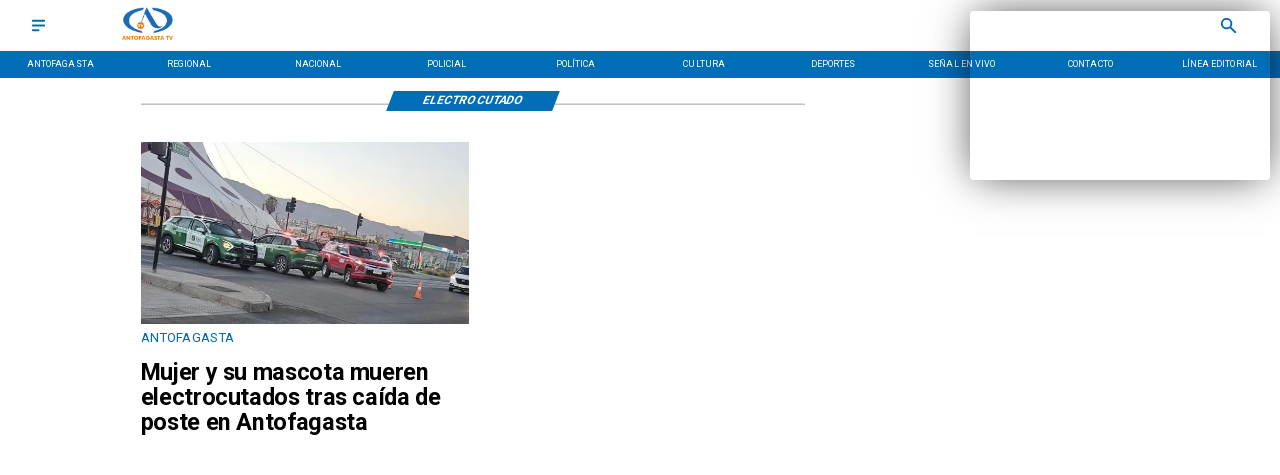

--- FILE ---
content_type: application/javascript; charset=utf-8
request_url: https://fundingchoicesmessages.google.com/f/AGSKWxURJOcDj4Al6_YXE9-Z1cETNma0eL27FHnMBT6uF-HUdaZz9j4NVR7TyZLEVzfkxkJ4-gR5NTCeoK6FcKCDAB-GPcHUw3G-QzdUyeDWtSoel-gQ36nc4CefqhC35PSE4OzaVRrYHA==?fccs=W251bGwsbnVsbCxudWxsLG51bGwsbnVsbCxudWxsLFsxNzY5MDEzNjg2LDY0MzAwMDAwMF0sbnVsbCxudWxsLG51bGwsW251bGwsWzddXSwiaHR0cHM6Ly93d3cuYW50b2ZhZ2FzdGEudHYvdGVtYS9lbGVjdHJvY3V0YWRvIixudWxsLFtbOCwiOW9FQlItNW1xcW8iXSxbOSwiZW4tVVMiXSxbMTksIjIiXSxbMTcsIlswXSJdLFsyNCwiIl0sWzI1LCJbWzMxMDYxNjkxLDMxMDYxNjkzXV0iXSxbMjksImZhbHNlIl1dXQ
body_size: -211
content:
if (typeof __googlefc.fcKernelManager.run === 'function') {"use strict";this.default_ContributorServingResponseClientJs=this.default_ContributorServingResponseClientJs||{};(function(_){var window=this;
try{
var QH=function(a){this.A=_.t(a)};_.u(QH,_.J);var RH=_.ed(QH);var SH=function(a,b,c){this.B=a;this.params=b;this.j=c;this.l=_.F(this.params,4);this.o=new _.dh(this.B.document,_.O(this.params,3),new _.Qg(_.Qk(this.j)))};SH.prototype.run=function(){if(_.P(this.params,10)){var a=this.o;var b=_.eh(a);b=_.Od(b,4);_.ih(a,b)}a=_.Rk(this.j)?_.be(_.Rk(this.j)):new _.de;_.ee(a,9);_.F(a,4)!==1&&_.G(a,4,this.l===2||this.l===3?1:2);_.Fg(this.params,5)&&(b=_.O(this.params,5),_.hg(a,6,b));return a};var TH=function(){};TH.prototype.run=function(a,b){var c,d;return _.v(function(e){c=RH(b);d=(new SH(a,c,_.A(c,_.Pk,2))).run();return e.return({ia:_.L(d)})})};_.Tk(8,new TH);
}catch(e){_._DumpException(e)}
}).call(this,this.default_ContributorServingResponseClientJs);
// Google Inc.

//# sourceURL=/_/mss/boq-content-ads-contributor/_/js/k=boq-content-ads-contributor.ContributorServingResponseClientJs.en_US.9oEBR-5mqqo.es5.O/d=1/exm=kernel_loader,loader_js_executable/ed=1/rs=AJlcJMwtVrnwsvCgvFVyuqXAo8GMo9641A/m=web_iab_tcf_v2_signal_executable
__googlefc.fcKernelManager.run('\x5b\x5b\x5b8,\x22\x5bnull,\x5b\x5bnull,null,null,\\\x22https:\/\/fundingchoicesmessages.google.com\/f\/AGSKWxWn-oqGMPqB2B1UOjYYVi1A64SkpT_5SCGiUd6kXjeJMwI07Qmx2JV5AmHNF9G5RCyGp_0HKnKLwAaW-u6tfMOnrEtAXpKKykJTrZrn-bTHmB4dixlD6tgJtg-jzolcuLGf9hDcLQ\\\\u003d\\\\u003d\\\x22\x5d,null,null,\x5bnull,null,null,\\\x22https:\/\/fundingchoicesmessages.google.com\/el\/AGSKWxV8rEmSkw4LbRP1krHfEp3wj0wwr9Db8LWHLKEe03kfWDZN-l5cgqv8BxuhIcb40diM1ptJ_-jWUGL0MVefKOphBQDClfxhi0qlgfaU-H2Zj7Rp1HvzQYr_JgfgasrhLCLzstBVeQ\\\\u003d\\\\u003d\\\x22\x5d,null,\x5bnull,\x5b7\x5d\x5d\x5d,\\\x22antofagasta.tv\\\x22,1,\\\x22es\\\x22,null,null,null,null,1\x5d\x22\x5d\x5d,\x5bnull,null,null,\x22https:\/\/fundingchoicesmessages.google.com\/f\/AGSKWxU8HpB4PS_0xaQQKIzrfon58cPUg28l6IPgUzzywPJDBVEz8YxBsoy2Vuh5HJsPRXcaPQTu-wLKRU5awPc9UJ54GtMJYWLWvREKbG88_iZ9ljLAE2j5MJhkBj31nRjqSyJ1BNMV9g\\u003d\\u003d\x22\x5d\x5d');}

--- FILE ---
content_type: application/javascript; charset=UTF-8
request_url: https://www.antofagasta.tv/_next/static/chunks/main-8a01eb95448581a5.js
body_size: 31505
content:
(self.webpackChunk_N_E=self.webpackChunk_N_E||[]).push([[179],{84878:function(e,t){"use strict";function r(){return""}Object.defineProperty(t,"__esModule",{value:!0}),Object.defineProperty(t,"getDeploymentIdQueryOrEmptyString",{enumerable:!0,get:function(){return r}})},40037:function(){"trimStart"in String.prototype||(String.prototype.trimStart=String.prototype.trimLeft),"trimEnd"in String.prototype||(String.prototype.trimEnd=String.prototype.trimRight),"description"in Symbol.prototype||Object.defineProperty(Symbol.prototype,"description",{configurable:!0,get:function(){var e=/\((.*)\)/.exec(this.toString());return e?e[1]:void 0}}),Array.prototype.flat||(Array.prototype.flat=function(e,t){return t=this.concat.apply([],this),e>1&&t.some(Array.isArray)?t.flat(e-1):t},Array.prototype.flatMap=function(e,t){return this.map(e,t).flat()}),Promise.prototype.finally||(Promise.prototype.finally=function(e){if("function"!=typeof e)return this.then(e,e);var t=this.constructor||Promise;return this.then(function(r){return t.resolve(e()).then(function(){return r})},function(r){return t.resolve(e()).then(function(){throw r})})}),Object.fromEntries||(Object.fromEntries=function(e){return Array.from(e).reduce(function(e,t){return e[t[0]]=t[1],e},{})}),Array.prototype.at||(Array.prototype.at=function(e){var t=Math.trunc(e)||0;if(t<0&&(t+=this.length),!(t<0||t>=this.length))return this[t]})},56015:function(e,t,r){"use strict";Object.defineProperty(t,"__esModule",{value:!0}),Object.defineProperty(t,"addBasePath",{enumerable:!0,get:function(){return a}});let n=r(86736),o=r(89082);function a(e,t){return(0,o.normalizePathTrailingSlash)((0,n.addPathPrefix)(e,""))}("function"==typeof t.default||"object"==typeof t.default&&null!==t.default)&&void 0===t.default.__esModule&&(Object.defineProperty(t.default,"__esModule",{value:!0}),Object.assign(t.default,t),e.exports=t.default)},25933:function(e,t,r){"use strict";Object.defineProperty(t,"__esModule",{value:!0}),Object.defineProperty(t,"addLocale",{enumerable:!0,get:function(){return n}}),r(89082);let n=function(e){for(var t=arguments.length,r=Array(t>1?t-1:0),n=1;n<t;n++)r[n-1]=arguments[n];return e};("function"==typeof t.default||"object"==typeof t.default&&null!==t.default)&&void 0===t.default.__esModule&&(Object.defineProperty(t.default,"__esModule",{value:!0}),Object.assign(t.default,t),e.exports=t.default)},68137:function(e,t){"use strict";Object.defineProperty(t,"__esModule",{value:!0}),Object.defineProperty(t,"detectDomainLocale",{enumerable:!0,get:function(){return r}});let r=function(){for(var e=arguments.length,t=Array(e),r=0;r<e;r++)t[r]=arguments[r]};("function"==typeof t.default||"object"==typeof t.default&&null!==t.default)&&void 0===t.default.__esModule&&(Object.defineProperty(t.default,"__esModule",{value:!0}),Object.assign(t.default,t),e.exports=t.default)},11293:function(e,t){"use strict";let r;Object.defineProperty(t,"__esModule",{value:!0}),function(e,t){for(var r in t)Object.defineProperty(e,r,{enumerable:!0,get:t[r]})}(t,{addMessageListener:function(){return o},sendMessage:function(){return a},connectHMR:function(){return l}});let n=[];function o(e){n.push(e)}function a(e){if(r&&r.readyState===r.OPEN)return r.send(e)}let i=0;function l(e){!function t(){let o;function a(){if(r.onerror=null,r.onclose=null,r.close(),++i>25){window.location.reload();return}clearTimeout(o),o=setTimeout(t,i>5?5e3:1e3)}r&&r.close();let{hostname:l,port:u}=location,s=function(e){let t=location.protocol;try{t=new URL(e).protocol}catch(e){}return"http:"===t?"ws":"wss"}(e.assetPrefix||""),c=e.assetPrefix.replace(/^\/+/,""),f=s+"://"+l+":"+u+(c?"/"+c:"");c.startsWith("http")&&(f=s+"://"+c.split("://",2)[1]),(r=new window.WebSocket(""+f+e.path)).onopen=function(){i=0,window.console.log("[HMR] connected")},r.onerror=a,r.onclose=a,r.onmessage=function(e){let t=JSON.parse(e.data);for(let e of n)e(t)}}()}("function"==typeof t.default||"object"==typeof t.default&&null!==t.default)&&void 0===t.default.__esModule&&(Object.defineProperty(t.default,"__esModule",{value:!0}),Object.assign(t.default,t),e.exports=t.default)},53400:function(e,t,r){"use strict";Object.defineProperty(t,"__esModule",{value:!0}),Object.defineProperty(t,"hasBasePath",{enumerable:!0,get:function(){return o}});let n=r(7991);function o(e){return(0,n.pathHasPrefix)(e,"")}("function"==typeof t.default||"object"==typeof t.default&&null!==t.default)&&void 0===t.default.__esModule&&(Object.defineProperty(t.default,"__esModule",{value:!0}),Object.assign(t.default,t),e.exports=t.default)},58914:function(e,t){"use strict";let r;Object.defineProperty(t,"__esModule",{value:!0}),function(e,t){for(var r in t)Object.defineProperty(e,r,{enumerable:!0,get:t[r]})}(t,{DOMAttributeNames:function(){return n},isEqualNode:function(){return a},default:function(){return i}});let n={acceptCharset:"accept-charset",className:"class",htmlFor:"for",httpEquiv:"http-equiv",noModule:"noModule"};function o(e){let{type:t,props:r}=e,o=document.createElement(t);for(let e in r){if(!r.hasOwnProperty(e)||"children"===e||"dangerouslySetInnerHTML"===e||void 0===r[e])continue;let a=n[e]||e.toLowerCase();"script"===t&&("async"===a||"defer"===a||"noModule"===a)?o[a]=!!r[e]:o.setAttribute(a,r[e])}let{children:a,dangerouslySetInnerHTML:i}=r;return i?o.innerHTML=i.__html||"":a&&(o.textContent="string"==typeof a?a:Array.isArray(a)?a.join(""):""),o}function a(e,t){if(e instanceof HTMLElement&&t instanceof HTMLElement){let r=t.getAttribute("nonce");if(r&&!e.getAttribute("nonce")){let n=t.cloneNode(!0);return n.setAttribute("nonce",""),n.nonce=r,r===e.nonce&&e.isEqualNode(n)}}return e.isEqualNode(t)}function i(){return{mountedInstances:new Set,updateHead:e=>{let t={};e.forEach(e=>{if("link"===e.type&&e.props["data-optimized-fonts"]){if(document.querySelector('style[data-href="'+e.props["data-href"]+'"]'))return;e.props.href=e.props["data-href"],e.props["data-href"]=void 0}let r=t[e.type]||[];r.push(e),t[e.type]=r});let n=t.title?t.title[0]:null,o="";if(n){let{children:e}=n.props;o="string"==typeof e?e:Array.isArray(e)?e.join(""):""}o!==document.title&&(document.title=o),["meta","base","link","style","script"].forEach(e=>{r(e,t[e]||[])})}}}r=(e,t)=>{let r=document.getElementsByTagName("head")[0],n=r.querySelector("meta[name=next-head-count]"),i=Number(n.content),l=[];for(let t=0,r=n.previousElementSibling;t<i;t++,r=(null==r?void 0:r.previousElementSibling)||null){var u;(null==r?void 0:null==(u=r.tagName)?void 0:u.toLowerCase())===e&&l.push(r)}let s=t.map(o).filter(e=>{for(let t=0,r=l.length;t<r;t++)if(a(l[t],e))return l.splice(t,1),!1;return!0});l.forEach(e=>{var t;return null==(t=e.parentNode)?void 0:t.removeChild(e)}),s.forEach(e=>r.insertBefore(e,n)),n.content=(i-l.length+s.length).toString()},("function"==typeof t.default||"object"==typeof t.default&&null!==t.default)&&void 0===t.default.__esModule&&(Object.defineProperty(t.default,"__esModule",{value:!0}),Object.assign(t.default,t),e.exports=t.default)},67621:function(e,t,r){"use strict";let n,o,a,i,l,u,s,c,f,d,p,h;Object.defineProperty(t,"__esModule",{value:!0});let m=r(61757);Object.defineProperty(t,"__esModule",{value:!0}),function(e,t){for(var r in t)Object.defineProperty(e,r,{enumerable:!0,get:t[r]})}(t,{version:function(){return q},router:function(){return n},emitter:function(){return G},initialize:function(){return Y},hydrate:function(){return ec}});let _=r(38754);r(40037);let g=_._(r(67294)),y=_._(r(20745)),b=r(56149),v=_._(r(54702)),P=r(14167),E=r(58577),S=r(81001),O=r(61189),w=r(51592),j=r(96221),R=r(36925),T=_._(r(58914)),M=_._(r(31193)),I=_._(r(12014)),A=r(23384),C=r(12937),x=r(80676),L=r(14845),N=r(19798),D=r(53400),k=r(18874),F=r(16569),B=r(75852),U=_._(r(99042)),H=_._(r(95853)),W=_._(r(59069)),q="14.0.4",G=(0,v.default)(),z=e=>[].slice.call(e),V=!1;class X extends g.default.Component{componentDidCatch(e,t){this.props.fn(e,t)}componentDidMount(){this.scrollToHash(),n.isSsr&&(o.isFallback||o.nextExport&&((0,S.isDynamicRoute)(n.pathname)||location.search||V)||o.props&&o.props.__N_SSG&&(location.search||V))&&n.replace(n.pathname+"?"+String((0,O.assign)((0,O.urlQueryToSearchParams)(n.query),new URLSearchParams(location.search))),a,{_h:1,shallow:!o.isFallback&&!V}).catch(e=>{if(!e.cancelled)throw e})}componentDidUpdate(){this.scrollToHash()}scrollToHash(){let{hash:e}=location;if(!(e=e&&e.substring(1)))return;let t=document.getElementById(e);t&&setTimeout(()=>t.scrollIntoView(),0)}render(){return this.props.children}}async function Y(e){void 0===e&&(e={}),H.default.onSpanEnd(W.default),o=JSON.parse(document.getElementById("__NEXT_DATA__").textContent),window.__NEXT_DATA__=o,h=o.defaultLocale;let t=o.assetPrefix||"";if(self.__next_set_public_path__(""+t+"/_next/"),(0,w.setConfig)({serverRuntimeConfig:{},publicRuntimeConfig:o.runtimeConfig||{}}),a=(0,j.getURL)(),(0,D.hasBasePath)(a)&&(a=(0,N.removeBasePath)(a)),o.scriptLoader){let{initScriptLoader:e}=r(23773);e(o.scriptLoader)}i=new M.default(o.buildId,t);let s=e=>{let[t,r]=e;return i.routeLoader.onEntrypoint(t,r)};return window.__NEXT_P&&window.__NEXT_P.map(e=>setTimeout(()=>s(e),0)),window.__NEXT_P=[],window.__NEXT_P.push=s,(u=(0,T.default)()).getIsSsr=()=>n.isSsr,l=document.getElementById("__next"),{assetPrefix:t}}function $(e,t){return g.default.createElement(e,t)}function K(e){var t;let{children:r}=e,o=g.default.useMemo(()=>(0,F.adaptForAppRouterInstance)(n),[]);return g.default.createElement(X,{fn:e=>Q({App:f,err:e}).catch(e=>console.error("Error rendering page: ",e))},g.default.createElement(k.AppRouterContext.Provider,{value:o},g.default.createElement(B.SearchParamsContext.Provider,{value:(0,F.adaptForSearchParams)(n)},g.default.createElement(F.PathnameContextProviderAdapter,{router:n,isAutoExport:null!=(t=self.__NEXT_DATA__.autoExport)&&t},g.default.createElement(B.PathParamsContext.Provider,{value:(0,F.adaptForPathParams)(n)},g.default.createElement(P.RouterContext.Provider,{value:(0,C.makePublicRouterInstance)(n)},g.default.createElement(b.HeadManagerContext.Provider,{value:u},g.default.createElement(L.ImageConfigContext.Provider,{value:{deviceSizes:[640,750,828,1080,1200,1920,2048,3840],imageSizes:[16,32,48,64,96,128,256,384],path:"/_next/image",loader:"default",dangerouslyAllowSVG:!1,unoptimized:!1}},r))))))))}let J=e=>t=>{let r={...t,Component:p,err:o.err,router:n};return g.default.createElement(K,null,$(e,r))};function Q(e){let{App:t,err:l}=e;return console.error(l),console.error("A client-side exception has occurred, see here for more info: https://nextjs.org/docs/messages/client-side-exception-occurred"),i.loadPage("/_error").then(n=>{let{page:o,styleSheets:a}=n;return(null==s?void 0:s.Component)===o?Promise.resolve().then(()=>m._(r(88435))).then(n=>Promise.resolve().then(()=>m._(r(16769))).then(r=>(t=r.default,e.App=t,n))).then(e=>({ErrorComponent:e.default,styleSheets:[]})):{ErrorComponent:o,styleSheets:a}}).then(r=>{var i;let{ErrorComponent:u,styleSheets:s}=r,c=J(t),f={Component:u,AppTree:c,router:n,ctx:{err:l,pathname:o.page,query:o.query,asPath:a,AppTree:c}};return Promise.resolve((null==(i=e.props)?void 0:i.err)?e.props:(0,j.loadGetInitialProps)(t,f)).then(t=>eu({...e,err:l,Component:u,styleSheets:s,props:t}))})}function Z(e){let{callback:t}=e;return g.default.useLayoutEffect(()=>t(),[t]),null}let ee={navigationStart:"navigationStart",beforeRender:"beforeRender",afterRender:"afterRender",afterHydrate:"afterHydrate",routeChange:"routeChange"},et={hydration:"Next.js-hydration",beforeHydration:"Next.js-before-hydration",routeChangeToRender:"Next.js-route-change-to-render",render:"Next.js-render"},er=null,en=!0;function eo(){[ee.beforeRender,ee.afterHydrate,ee.afterRender,ee.routeChange].forEach(e=>performance.clearMarks(e))}function ea(){j.ST&&(performance.mark(ee.afterHydrate),performance.getEntriesByName(ee.beforeRender,"mark").length&&(performance.measure(et.beforeHydration,ee.navigationStart,ee.beforeRender),performance.measure(et.hydration,ee.beforeRender,ee.afterHydrate)),d&&performance.getEntriesByName(et.hydration).forEach(d),eo())}function ei(){if(!j.ST)return;performance.mark(ee.afterRender);let e=performance.getEntriesByName(ee.routeChange,"mark");e.length&&(performance.getEntriesByName(ee.beforeRender,"mark").length&&(performance.measure(et.routeChangeToRender,e[0].name,ee.beforeRender),performance.measure(et.render,ee.beforeRender,ee.afterRender),d&&(performance.getEntriesByName(et.render).forEach(d),performance.getEntriesByName(et.routeChangeToRender).forEach(d))),eo(),[et.routeChangeToRender,et.render].forEach(e=>performance.clearMeasures(e)))}function el(e){let{callbacks:t,children:r}=e;return g.default.useLayoutEffect(()=>t.forEach(e=>e()),[t]),g.default.useEffect(()=>{(0,I.default)(d)},[]),r}function eu(e){let t,{App:r,Component:o,props:a,err:i}=e,u="initial"in e?void 0:e.styleSheets;o=o||s.Component;let f={...a=a||s.props,Component:o,err:i,router:n};s=f;let d=!1,p=new Promise((e,r)=>{c&&c(),t=()=>{c=null,e()},c=()=>{d=!0,c=null;let e=Error("Cancel rendering route");e.cancelled=!0,r(e)}});function h(){t()}!function(){if(!u)return;let e=z(document.querySelectorAll("style[data-n-href]")),t=new Set(e.map(e=>e.getAttribute("data-n-href"))),r=document.querySelector("noscript[data-n-css]"),n=null==r?void 0:r.getAttribute("data-n-css");u.forEach(e=>{let{href:r,text:o}=e;if(!t.has(r)){let e=document.createElement("style");e.setAttribute("data-n-href",r),e.setAttribute("media","x"),n&&e.setAttribute("nonce",n),document.head.appendChild(e),e.appendChild(document.createTextNode(o))}})}();let m=g.default.createElement(g.default.Fragment,null,g.default.createElement(Z,{callback:function(){if(u&&!d){let e=new Set(u.map(e=>e.href)),t=z(document.querySelectorAll("style[data-n-href]")),r=t.map(e=>e.getAttribute("data-n-href"));for(let n=0;n<r.length;++n)e.has(r[n])?t[n].removeAttribute("media"):t[n].setAttribute("media","x");let n=document.querySelector("noscript[data-n-css]");n&&u.forEach(e=>{let{href:t}=e,r=document.querySelector('style[data-n-href="'+t+'"]');r&&(n.parentNode.insertBefore(r,n.nextSibling),n=r)}),z(document.querySelectorAll("link[data-n-p]")).forEach(e=>{e.parentNode.removeChild(e)})}if(e.scroll){let{x:t,y:r}=e.scroll;(0,E.handleSmoothScroll)(()=>{window.scrollTo(t,r)})}}}),g.default.createElement(K,null,$(r,f),g.default.createElement(R.Portal,{type:"next-route-announcer"},g.default.createElement(A.RouteAnnouncer,null))));return!function(e,t){j.ST&&performance.mark(ee.beforeRender);let r=t(en?ea:ei);er?(0,g.default.startTransition)(()=>{er.render(r)}):(er=y.default.hydrateRoot(e,r,{onRecoverableError:U.default}),en=!1)}(l,e=>g.default.createElement(el,{callbacks:[e,h]},m)),p}async function es(e){if(e.err){await Q(e);return}try{await eu(e)}catch(r){let t=(0,x.getProperError)(r);if(t.cancelled)throw t;await Q({...e,err:t})}}async function ec(e){let t=o.err;try{let e=await i.routeLoader.whenEntrypoint("/_app");if("error"in e)throw e.error;let{component:t,exports:r}=e;f=t,r&&r.reportWebVitals&&(d=e=>{let t,{id:n,name:o,startTime:a,value:i,duration:l,entryType:u,entries:s,attribution:c}=e,f=Date.now()+"-"+(Math.floor(Math.random()*(9e12-1))+1e12);s&&s.length&&(t=s[0].startTime);let d={id:n||f,name:o,startTime:a||t,value:null==i?l:i,label:"mark"===u||"measure"===u?"custom":"web-vital"};c&&(d.attribution=c),r.reportWebVitals(d)});let n=await i.routeLoader.whenEntrypoint(o.page);if("error"in n)throw n.error;p=n.component}catch(e){t=(0,x.getProperError)(e)}window.__NEXT_PRELOADREADY&&await window.__NEXT_PRELOADREADY(o.dynamicIds),n=(0,C.createRouter)(o.page,o.query,a,{initialProps:o.props,pageLoader:i,App:f,Component:p,wrapApp:J,err:t,isFallback:!!o.isFallback,subscription:(e,t,r)=>es(Object.assign({},e,{App:t,scroll:r})),locale:o.locale,locales:o.locales,defaultLocale:h,domainLocales:o.domainLocales,isPreview:o.isPreview}),V=await n._initialMatchesMiddlewarePromise;let r={App:f,initial:!0,Component:p,props:o.props,err:t};(null==e?void 0:e.beforeRender)&&await e.beforeRender(),es(r)}("function"==typeof t.default||"object"==typeof t.default&&null!==t.default)&&void 0===t.default.__esModule&&(Object.defineProperty(t.default,"__esModule",{value:!0}),Object.assign(t.default,t),e.exports=t.default)},88031:function(e,t,r){"use strict";Object.defineProperty(t,"__esModule",{value:!0}),r(96514);let n=r(67621);window.next={version:n.version,get router(){return n.router},emitter:n.emitter},(0,n.initialize)({}).then(()=>(0,n.hydrate)()).catch(console.error),("function"==typeof t.default||"object"==typeof t.default&&null!==t.default)&&void 0===t.default.__esModule&&(Object.defineProperty(t.default,"__esModule",{value:!0}),Object.assign(t.default,t),e.exports=t.default)},89082:function(e,t,r){"use strict";Object.defineProperty(t,"__esModule",{value:!0}),Object.defineProperty(t,"normalizePathTrailingSlash",{enumerable:!0,get:function(){return a}});let n=r(5778),o=r(68945),a=e=>{if(!e.startsWith("/"))return e;let{pathname:t,query:r,hash:a}=(0,o.parsePath)(e);return""+(0,n.removeTrailingSlash)(t)+r+a};("function"==typeof t.default||"object"==typeof t.default&&null!==t.default)&&void 0===t.default.__esModule&&(Object.defineProperty(t.default,"__esModule",{value:!0}),Object.assign(t.default,t),e.exports=t.default)},99042:function(e,t,r){"use strict";Object.defineProperty(t,"__esModule",{value:!0}),Object.defineProperty(t,"default",{enumerable:!0,get:function(){return o}});let n=r(10043);function o(e){let t="function"==typeof reportError?reportError:e=>{window.console.error(e)};e.digest!==n.NEXT_DYNAMIC_NO_SSR_CODE&&t(e)}("function"==typeof t.default||"object"==typeof t.default&&null!==t.default)&&void 0===t.default.__esModule&&(Object.defineProperty(t.default,"__esModule",{value:!0}),Object.assign(t.default,t),e.exports=t.default)},31193:function(e,t,r){"use strict";Object.defineProperty(t,"__esModule",{value:!0}),Object.defineProperty(t,"default",{enumerable:!0,get:function(){return d}});let n=r(38754),o=r(56015),a=r(58759),i=n._(r(50471)),l=r(25933),u=r(81001),s=r(2999),c=r(5778),f=r(95541);r(60947);class d{getPageList(){return(0,f.getClientBuildManifest)().then(e=>e.sortedPages)}getMiddleware(){return window.__MIDDLEWARE_MATCHERS=[{regexp:"^(?:\\/(_next\\/data\\/[^/]{1,}))?(?:\\/((?!api|_next\\/static|_next\\/image|favicon.ico).*))(.json)?[\\/#\\?]?$",originalSource:"/((?!api|_next/static|_next/image|favicon.ico).*)"}],window.__MIDDLEWARE_MATCHERS}getDataHref(e){let{asPath:t,href:r,locale:n}=e,{pathname:f,query:d,search:p}=(0,s.parseRelativeUrl)(r),{pathname:h}=(0,s.parseRelativeUrl)(t),m=(0,c.removeTrailingSlash)(f);if("/"!==m[0])throw Error('Route name should start with a "/", got "'+m+'"');return(e=>{let t=(0,i.default)((0,c.removeTrailingSlash)((0,l.addLocale)(e,n)),".json");return(0,o.addBasePath)("/_next/data/"+this.buildId+t+p,!0)})(e.skipInterpolation?h:(0,u.isDynamicRoute)(m)?(0,a.interpolateAs)(f,h,d).result:m)}_isSsg(e){return this.promisedSsgManifest.then(t=>t.has(e))}loadPage(e){return this.routeLoader.loadRoute(e).then(e=>{if("component"in e)return{page:e.component,mod:e.exports,styleSheets:e.styles.map(e=>({href:e.href,text:e.content}))};throw e.error})}prefetch(e){return this.routeLoader.prefetch(e)}constructor(e,t){this.routeLoader=(0,f.createRouteLoader)(t),this.buildId=e,this.assetPrefix=t,this.promisedSsgManifest=new Promise(e=>{window.__SSG_MANIFEST?e(window.__SSG_MANIFEST):window.__SSG_MANIFEST_CB=()=>{e(window.__SSG_MANIFEST)}})}}("function"==typeof t.default||"object"==typeof t.default&&null!==t.default)&&void 0===t.default.__esModule&&(Object.defineProperty(t.default,"__esModule",{value:!0}),Object.assign(t.default,t),e.exports=t.default)},12014:function(e,t,r){"use strict";let n;Object.defineProperty(t,"__esModule",{value:!0}),Object.defineProperty(t,"default",{enumerable:!0,get:function(){return l}});let o=["CLS","FCP","FID","INP","LCP","TTFB"];location.href;let a=!1;function i(e){n&&n(e)}let l=e=>{if(n=e,!a)for(let e of(a=!0,o))try{let t;t||(t=r(78018)),t["on"+e](i)}catch(t){console.warn("Failed to track "+e+" web-vital",t)}};("function"==typeof t.default||"object"==typeof t.default&&null!==t.default)&&void 0===t.default.__esModule&&(Object.defineProperty(t.default,"__esModule",{value:!0}),Object.assign(t.default,t),e.exports=t.default)},36925:function(e,t,r){"use strict";Object.defineProperty(t,"__esModule",{value:!0}),Object.defineProperty(t,"Portal",{enumerable:!0,get:function(){return a}});let n=r(67294),o=r(73935),a=e=>{let{children:t,type:r}=e,[a,i]=(0,n.useState)(null);return(0,n.useEffect)(()=>{let e=document.createElement(r);return document.body.appendChild(e),i(e),()=>{document.body.removeChild(e)}},[r]),a?(0,o.createPortal)(t,a):null};("function"==typeof t.default||"object"==typeof t.default&&null!==t.default)&&void 0===t.default.__esModule&&(Object.defineProperty(t.default,"__esModule",{value:!0}),Object.assign(t.default,t),e.exports=t.default)},19798:function(e,t,r){"use strict";function n(e){return e}Object.defineProperty(t,"__esModule",{value:!0}),Object.defineProperty(t,"removeBasePath",{enumerable:!0,get:function(){return n}}),r(53400),("function"==typeof t.default||"object"==typeof t.default&&null!==t.default)&&void 0===t.default.__esModule&&(Object.defineProperty(t.default,"__esModule",{value:!0}),Object.assign(t.default,t),e.exports=t.default)},60835:function(e,t,r){"use strict";function n(e,t){return e}Object.defineProperty(t,"__esModule",{value:!0}),Object.defineProperty(t,"removeLocale",{enumerable:!0,get:function(){return n}}),r(68945),("function"==typeof t.default||"object"==typeof t.default&&null!==t.default)&&void 0===t.default.__esModule&&(Object.defineProperty(t.default,"__esModule",{value:!0}),Object.assign(t.default,t),e.exports=t.default)},46231:function(e,t){"use strict";Object.defineProperty(t,"__esModule",{value:!0}),function(e,t){for(var r in t)Object.defineProperty(e,r,{enumerable:!0,get:t[r]})}(t,{requestIdleCallback:function(){return r},cancelIdleCallback:function(){return n}});let r="undefined"!=typeof self&&self.requestIdleCallback&&self.requestIdleCallback.bind(window)||function(e){let t=Date.now();return self.setTimeout(function(){e({didTimeout:!1,timeRemaining:function(){return Math.max(0,50-(Date.now()-t))}})},1)},n="undefined"!=typeof self&&self.cancelIdleCallback&&self.cancelIdleCallback.bind(window)||function(e){return clearTimeout(e)};("function"==typeof t.default||"object"==typeof t.default&&null!==t.default)&&void 0===t.default.__esModule&&(Object.defineProperty(t.default,"__esModule",{value:!0}),Object.assign(t.default,t),e.exports=t.default)},24879:function(e,t,r){"use strict";Object.defineProperty(t,"__esModule",{value:!0}),Object.defineProperty(t,"resolveHref",{enumerable:!0,get:function(){return f}});let n=r(61189),o=r(18373),a=r(37877),i=r(96221),l=r(89082),u=r(71572),s=r(25359),c=r(58759);function f(e,t,r){let f;let d="string"==typeof t?t:(0,o.formatWithValidation)(t),p=d.match(/^[a-zA-Z]{1,}:\/\//),h=p?d.slice(p[0].length):d;if((h.split("?",1)[0]||"").match(/(\/\/|\\)/)){console.error("Invalid href '"+d+"' passed to next/router in page: '"+e.pathname+"'. Repeated forward-slashes (//) or backslashes \\ are not valid in the href.");let t=(0,i.normalizeRepeatedSlashes)(h);d=(p?p[0]:"")+t}if(!(0,u.isLocalURL)(d))return r?[d]:d;try{f=new URL(d.startsWith("#")?e.asPath:e.pathname,"http://n")}catch(e){f=new URL("/","http://n")}try{let e=new URL(d,f);e.pathname=(0,l.normalizePathTrailingSlash)(e.pathname);let t="";if((0,s.isDynamicRoute)(e.pathname)&&e.searchParams&&r){let r=(0,n.searchParamsToUrlQuery)(e.searchParams),{result:i,params:l}=(0,c.interpolateAs)(e.pathname,e.pathname,r);i&&(t=(0,o.formatWithValidation)({pathname:i,hash:e.hash,query:(0,a.omit)(r,l)}))}let i=e.origin===f.origin?e.href.slice(e.origin.length):e.href;return r?[i,t||i]:i}catch(e){return r?[d]:d}}("function"==typeof t.default||"object"==typeof t.default&&null!==t.default)&&void 0===t.default.__esModule&&(Object.defineProperty(t.default,"__esModule",{value:!0}),Object.assign(t.default,t),e.exports=t.default)},23384:function(e,t,r){"use strict";Object.defineProperty(t,"__esModule",{value:!0}),function(e,t){for(var r in t)Object.defineProperty(e,r,{enumerable:!0,get:t[r]})}(t,{RouteAnnouncer:function(){return i},default:function(){return l}});let n=r(38754)._(r(67294)),o=r(12937),a={border:0,clip:"rect(0 0 0 0)",height:"1px",margin:"-1px",overflow:"hidden",padding:0,position:"absolute",top:0,width:"1px",whiteSpace:"nowrap",wordWrap:"normal"},i=()=>{let{asPath:e}=(0,o.useRouter)(),[t,r]=n.default.useState(""),i=n.default.useRef(e);return n.default.useEffect(()=>{if(i.current!==e){if(i.current=e,document.title)r(document.title);else{var t;let n=document.querySelector("h1");r((null!=(t=null==n?void 0:n.innerText)?t:null==n?void 0:n.textContent)||e)}}},[e]),n.default.createElement("p",{"aria-live":"assertive",id:"__next-route-announcer__",role:"alert",style:a},t)},l=i;("function"==typeof t.default||"object"==typeof t.default&&null!==t.default)&&void 0===t.default.__esModule&&(Object.defineProperty(t.default,"__esModule",{value:!0}),Object.assign(t.default,t),e.exports=t.default)},95541:function(e,t,r){"use strict";Object.defineProperty(t,"__esModule",{value:!0}),function(e,t){for(var r in t)Object.defineProperty(e,r,{enumerable:!0,get:t[r]})}(t,{markAssetError:function(){return u},isAssetError:function(){return s},getClientBuildManifest:function(){return p},createRouteLoader:function(){return m}}),r(38754),r(50471);let n=r(54182),o=r(46231),a=r(84878);function i(e,t,r){let n,o=t.get(e);if(o)return"future"in o?o.future:Promise.resolve(o);let a=new Promise(e=>{n=e});return t.set(e,o={resolve:n,future:a}),r?r().then(e=>(n(e),e)).catch(r=>{throw t.delete(e),r}):a}let l=Symbol("ASSET_LOAD_ERROR");function u(e){return Object.defineProperty(e,l,{})}function s(e){return e&&l in e}let c=function(e){try{return e=document.createElement("link"),!!window.MSInputMethodContext&&!!document.documentMode||e.relList.supports("prefetch")}catch(e){return!1}}(),f=()=>(0,a.getDeploymentIdQueryOrEmptyString)();function d(e,t,r){return new Promise((n,a)=>{let i=!1;e.then(e=>{i=!0,n(e)}).catch(a),(0,o.requestIdleCallback)(()=>setTimeout(()=>{i||a(r)},t))})}function p(){return self.__BUILD_MANIFEST?Promise.resolve(self.__BUILD_MANIFEST):d(new Promise(e=>{let t=self.__BUILD_MANIFEST_CB;self.__BUILD_MANIFEST_CB=()=>{e(self.__BUILD_MANIFEST),t&&t()}}),3800,u(Error("Failed to load client build manifest")))}function h(e,t){return p().then(r=>{if(!(t in r))throw u(Error("Failed to lookup route: "+t));let o=r[t].map(t=>e+"/_next/"+encodeURI(t));return{scripts:o.filter(e=>e.endsWith(".js")).map(e=>(0,n.__unsafeCreateTrustedScriptURL)(e)+f()),css:o.filter(e=>e.endsWith(".css")).map(e=>e+f())}})}function m(e){let t=new Map,r=new Map,n=new Map,a=new Map;function l(e){{var t;let n=r.get(e.toString());return n||(document.querySelector('script[src^="'+e+'"]')?Promise.resolve():(r.set(e.toString(),n=new Promise((r,n)=>{(t=document.createElement("script")).onload=r,t.onerror=()=>n(u(Error("Failed to load script: "+e))),t.crossOrigin=void 0,t.src=e,document.body.appendChild(t)})),n))}}function s(e){let t=n.get(e);return t||n.set(e,t=fetch(e).then(t=>{if(!t.ok)throw Error("Failed to load stylesheet: "+e);return t.text().then(t=>({href:e,content:t}))}).catch(e=>{throw u(e)})),t}return{whenEntrypoint:e=>i(e,t),onEntrypoint(e,r){(r?Promise.resolve().then(()=>r()).then(e=>({component:e&&e.default||e,exports:e}),e=>({error:e})):Promise.resolve(void 0)).then(r=>{let n=t.get(e);n&&"resolve"in n?r&&(t.set(e,r),n.resolve(r)):(r?t.set(e,r):t.delete(e),a.delete(e))})},loadRoute(r,n){return i(r,a,()=>{let o;return d(h(e,r).then(e=>{let{scripts:n,css:o}=e;return Promise.all([t.has(r)?[]:Promise.all(n.map(l)),Promise.all(o.map(s))])}).then(e=>this.whenEntrypoint(r).then(t=>({entrypoint:t,styles:e[1]}))),3800,u(Error("Route did not complete loading: "+r))).then(e=>{let{entrypoint:t,styles:r}=e,n=Object.assign({styles:r},t);return"error"in t?t:n}).catch(e=>{if(n)throw e;return{error:e}}).finally(()=>null==o?void 0:o())})},prefetch(t){let r;return(r=navigator.connection)&&(r.saveData||/2g/.test(r.effectiveType))?Promise.resolve():h(e,t).then(e=>Promise.all(c?e.scripts.map(e=>{var t,r,n;return t=e.toString(),r="script",new Promise((e,o)=>{if(document.querySelector('\n      link[rel="prefetch"][href^="'+t+'"],\n      link[rel="preload"][href^="'+t+'"],\n      script[src^="'+t+'"]'))return e();n=document.createElement("link"),r&&(n.as=r),n.rel="prefetch",n.crossOrigin=void 0,n.onload=e,n.onerror=()=>o(u(Error("Failed to prefetch: "+t))),n.href=t,document.head.appendChild(n)})}):[])).then(()=>{(0,o.requestIdleCallback)(()=>this.loadRoute(t,!0).catch(()=>{}))}).catch(()=>{})}}}("function"==typeof t.default||"object"==typeof t.default&&null!==t.default)&&void 0===t.default.__esModule&&(Object.defineProperty(t.default,"__esModule",{value:!0}),Object.assign(t.default,t),e.exports=t.default)},12937:function(e,t,r){"use strict";Object.defineProperty(t,"__esModule",{value:!0}),function(e,t){for(var r in t)Object.defineProperty(e,r,{enumerable:!0,get:t[r]})}(t,{Router:function(){return a.default},default:function(){return p},withRouter:function(){return u.default},useRouter:function(){return h},createRouter:function(){return m},makePublicRouterInstance:function(){return _}});let n=r(38754),o=n._(r(67294)),a=n._(r(61575)),i=r(14167),l=n._(r(80676)),u=n._(r(38980)),s={router:null,readyCallbacks:[],ready(e){if(this.router)return e();this.readyCallbacks.push(e)}},c=["pathname","route","query","asPath","components","isFallback","basePath","locale","locales","defaultLocale","isReady","isPreview","isLocaleDomain","domainLocales"],f=["push","replace","reload","back","prefetch","beforePopState"];function d(){if(!s.router)throw Error('No router instance found.\nYou should only use "next/router" on the client side of your app.\n');return s.router}Object.defineProperty(s,"events",{get:()=>a.default.events}),c.forEach(e=>{Object.defineProperty(s,e,{get:()=>d()[e]})}),f.forEach(e=>{s[e]=function(){for(var t=arguments.length,r=Array(t),n=0;n<t;n++)r[n]=arguments[n];return d()[e](...r)}}),["routeChangeStart","beforeHistoryChange","routeChangeComplete","routeChangeError","hashChangeStart","hashChangeComplete"].forEach(e=>{s.ready(()=>{a.default.events.on(e,function(){for(var t=arguments.length,r=Array(t),n=0;n<t;n++)r[n]=arguments[n];let o="on"+e.charAt(0).toUpperCase()+e.substring(1);if(s[o])try{s[o](...r)}catch(e){console.error("Error when running the Router event: "+o),console.error((0,l.default)(e)?e.message+"\n"+e.stack:e+"")}})})});let p=s;function h(){let e=o.default.useContext(i.RouterContext);if(!e)throw Error("NextRouter was not mounted. https://nextjs.org/docs/messages/next-router-not-mounted");return e}function m(){for(var e=arguments.length,t=Array(e),r=0;r<e;r++)t[r]=arguments[r];return s.router=new a.default(...t),s.readyCallbacks.forEach(e=>e()),s.readyCallbacks=[],s.router}function _(e){let t={};for(let r of c){if("object"==typeof e[r]){t[r]=Object.assign(Array.isArray(e[r])?[]:{},e[r]);continue}t[r]=e[r]}return t.events=a.default.events,f.forEach(r=>{t[r]=function(){for(var t=arguments.length,n=Array(t),o=0;o<t;o++)n[o]=arguments[o];return e[r](...n)}}),t}("function"==typeof t.default||"object"==typeof t.default&&null!==t.default)&&void 0===t.default.__esModule&&(Object.defineProperty(t.default,"__esModule",{value:!0}),Object.assign(t.default,t),e.exports=t.default)},23773:function(e,t,r){"use strict";Object.defineProperty(t,"__esModule",{value:!0}),function(e,t){for(var r in t)Object.defineProperty(e,r,{enumerable:!0,get:t[r]})}(t,{handleClientScriptLoad:function(){return m},initScriptLoader:function(){return _},default:function(){return y}});let n=r(38754),o=r(61757),a=n._(r(73935)),i=o._(r(67294)),l=r(56149),u=r(58914),s=r(46231),c=new Map,f=new Set,d=["onLoad","onReady","dangerouslySetInnerHTML","children","onError","strategy","stylesheets"],p=e=>{if(a.default.preinit){e.forEach(e=>{a.default.preinit(e,{as:"style"})});return}{let t=document.head;e.forEach(e=>{let r=document.createElement("link");r.type="text/css",r.rel="stylesheet",r.href=e,t.appendChild(r)})}},h=e=>{let{src:t,id:r,onLoad:n=()=>{},onReady:o=null,dangerouslySetInnerHTML:a,children:i="",strategy:l="afterInteractive",onError:s,stylesheets:h}=e,m=r||t;if(m&&f.has(m))return;if(c.has(t)){f.add(m),c.get(t).then(n,s);return}let _=()=>{o&&o(),f.add(m)},g=document.createElement("script"),y=new Promise((e,t)=>{g.addEventListener("load",function(t){e(),n&&n.call(this,t),_()}),g.addEventListener("error",function(e){t(e)})}).catch(function(e){s&&s(e)});for(let[r,n]of(a?(g.innerHTML=a.__html||"",_()):i?(g.textContent="string"==typeof i?i:Array.isArray(i)?i.join(""):"",_()):t&&(g.src=t,c.set(t,y)),Object.entries(e))){if(void 0===n||d.includes(r))continue;let e=u.DOMAttributeNames[r]||r.toLowerCase();g.setAttribute(e,n)}"worker"===l&&g.setAttribute("type","text/partytown"),g.setAttribute("data-nscript",l),h&&p(h),document.body.appendChild(g)};function m(e){let{strategy:t="afterInteractive"}=e;"lazyOnload"===t?window.addEventListener("load",()=>{(0,s.requestIdleCallback)(()=>h(e))}):h(e)}function _(e){e.forEach(m),[...document.querySelectorAll('[data-nscript="beforeInteractive"]'),...document.querySelectorAll('[data-nscript="beforePageRender"]')].forEach(e=>{let t=e.id||e.getAttribute("src");f.add(t)})}function g(e){let{id:t,src:r="",onLoad:n=()=>{},onReady:o=null,strategy:u="afterInteractive",onError:c,stylesheets:d,...p}=e,{updateScripts:m,scripts:_,getIsSsr:g,appDir:y,nonce:b}=(0,i.useContext)(l.HeadManagerContext),v=(0,i.useRef)(!1);(0,i.useEffect)(()=>{let e=t||r;v.current||(o&&e&&f.has(e)&&o(),v.current=!0)},[o,t,r]);let P=(0,i.useRef)(!1);if((0,i.useEffect)(()=>{!P.current&&("afterInteractive"===u?h(e):"lazyOnload"===u&&("complete"===document.readyState?(0,s.requestIdleCallback)(()=>h(e)):window.addEventListener("load",()=>{(0,s.requestIdleCallback)(()=>h(e))})),P.current=!0)},[e,u]),("beforeInteractive"===u||"worker"===u)&&(m?(_[u]=(_[u]||[]).concat([{id:t,src:r,onLoad:n,onReady:o,onError:c,...p}]),m(_)):g&&g()?f.add(t||r):g&&!g()&&h(e)),y){if(d&&d.forEach(e=>{a.default.preinit(e,{as:"style"})}),"beforeInteractive"===u)return r?(a.default.preload(r,p.integrity?{as:"script",integrity:p.integrity}:{as:"script"}),i.default.createElement("script",{nonce:b,dangerouslySetInnerHTML:{__html:"(self.__next_s=self.__next_s||[]).push("+JSON.stringify([r])+")"}})):(p.dangerouslySetInnerHTML&&(p.children=p.dangerouslySetInnerHTML.__html,delete p.dangerouslySetInnerHTML),i.default.createElement("script",{nonce:b,dangerouslySetInnerHTML:{__html:"(self.__next_s=self.__next_s||[]).push("+JSON.stringify([0,{...p}])+")"}}));"afterInteractive"===u&&r&&a.default.preload(r,p.integrity?{as:"script",integrity:p.integrity}:{as:"script"})}return null}Object.defineProperty(g,"__nextScript",{value:!0});let y=g;("function"==typeof t.default||"object"==typeof t.default&&null!==t.default)&&void 0===t.default.__esModule&&(Object.defineProperty(t.default,"__esModule",{value:!0}),Object.assign(t.default,t),e.exports=t.default)},59069:function(e,t,r){"use strict";Object.defineProperty(t,"__esModule",{value:!0}),Object.defineProperty(t,"default",{enumerable:!0,get:function(){return o}});let n=r(11293);function o(e){if("ended"!==e.state.state)throw Error("Expected span to be ended");(0,n.sendMessage)(JSON.stringify({event:"span-end",startTime:e.startTime,endTime:e.state.endTime,spanName:e.name,attributes:e.attributes}))}("function"==typeof t.default||"object"==typeof t.default&&null!==t.default)&&void 0===t.default.__esModule&&(Object.defineProperty(t.default,"__esModule",{value:!0}),Object.assign(t.default,t),e.exports=t.default)},95853:function(e,t,r){"use strict";Object.defineProperty(t,"__esModule",{value:!0}),Object.defineProperty(t,"default",{enumerable:!0,get:function(){return i}});let n=r(38754)._(r(54702));class o{end(e){if("ended"===this.state.state)throw Error("Span has already ended");this.state={state:"ended",endTime:null!=e?e:Date.now()},this.onSpanEnd(this)}constructor(e,t,r){var n,o;this.name=e,this.attributes=null!=(n=t.attributes)?n:{},this.startTime=null!=(o=t.startTime)?o:Date.now(),this.onSpanEnd=r,this.state={state:"inprogress"}}}class a{startSpan(e,t){return new o(e,t,this.handleSpanEnd)}onSpanEnd(e){return this._emitter.on("spanend",e),()=>{this._emitter.off("spanend",e)}}constructor(){this._emitter=(0,n.default)(),this.handleSpanEnd=e=>{this._emitter.emit("spanend",e)}}}let i=new a;("function"==typeof t.default||"object"==typeof t.default&&null!==t.default)&&void 0===t.default.__esModule&&(Object.defineProperty(t.default,"__esModule",{value:!0}),Object.assign(t.default,t),e.exports=t.default)},54182:function(e,t){"use strict";let r;function n(e){var t;return(null==(t=function(){if(void 0===r){var e;r=(null==(e=window.trustedTypes)?void 0:e.createPolicy("nextjs",{createHTML:e=>e,createScript:e=>e,createScriptURL:e=>e}))||null}return r}())?void 0:t.createScriptURL(e))||e}Object.defineProperty(t,"__esModule",{value:!0}),Object.defineProperty(t,"__unsafeCreateTrustedScriptURL",{enumerable:!0,get:function(){return n}}),("function"==typeof t.default||"object"==typeof t.default&&null!==t.default)&&void 0===t.default.__esModule&&(Object.defineProperty(t.default,"__esModule",{value:!0}),Object.assign(t.default,t),e.exports=t.default)},96514:function(e,t,r){"use strict";Object.defineProperty(t,"__esModule",{value:!0}),r(84878),self.__next_set_public_path__=e=>{r.p=e},("function"==typeof t.default||"object"==typeof t.default&&null!==t.default)&&void 0===t.default.__esModule&&(Object.defineProperty(t.default,"__esModule",{value:!0}),Object.assign(t.default,t),e.exports=t.default)},38980:function(e,t,r){"use strict";Object.defineProperty(t,"__esModule",{value:!0}),Object.defineProperty(t,"default",{enumerable:!0,get:function(){return a}});let n=r(38754)._(r(67294)),o=r(12937);function a(e){function t(t){return n.default.createElement(e,{router:(0,o.useRouter)(),...t})}return t.getInitialProps=e.getInitialProps,t.origGetInitialProps=e.origGetInitialProps,t}("function"==typeof t.default||"object"==typeof t.default&&null!==t.default)&&void 0===t.default.__esModule&&(Object.defineProperty(t.default,"__esModule",{value:!0}),Object.assign(t.default,t),e.exports=t.default)},16769:function(e,t,r){"use strict";Object.defineProperty(t,"__esModule",{value:!0}),Object.defineProperty(t,"default",{enumerable:!0,get:function(){return i}});let n=r(38754)._(r(67294)),o=r(96221);async function a(e){let{Component:t,ctx:r}=e;return{pageProps:await (0,o.loadGetInitialProps)(t,r)}}class i extends n.default.Component{render(){let{Component:e,pageProps:t}=this.props;return n.default.createElement(e,t)}}i.origGetInitialProps=a,i.getInitialProps=a,("function"==typeof t.default||"object"==typeof t.default&&null!==t.default)&&void 0===t.default.__esModule&&(Object.defineProperty(t.default,"__esModule",{value:!0}),Object.assign(t.default,t),e.exports=t.default)},88435:function(e,t,r){"use strict";Object.defineProperty(t,"__esModule",{value:!0}),Object.defineProperty(t,"default",{enumerable:!0,get:function(){return s}});let n=r(38754),o=n._(r(67294)),a=n._(r(14764)),i={400:"Bad Request",404:"This page could not be found",405:"Method Not Allowed",500:"Internal Server Error"};function l(e){let{res:t,err:r}=e;return{statusCode:t&&t.statusCode?t.statusCode:r?r.statusCode:404}}let u={error:{fontFamily:'system-ui,"Segoe UI",Roboto,Helvetica,Arial,sans-serif,"Apple Color Emoji","Segoe UI Emoji"',height:"100vh",textAlign:"center",display:"flex",flexDirection:"column",alignItems:"center",justifyContent:"center"},desc:{lineHeight:"48px"},h1:{display:"inline-block",margin:"0 20px 0 0",paddingRight:23,fontSize:24,fontWeight:500,verticalAlign:"top"},h2:{fontSize:14,fontWeight:400,lineHeight:"28px"},wrap:{display:"inline-block"}};class s extends o.default.Component{render(){let{statusCode:e,withDarkMode:t=!0}=this.props,r=this.props.title||i[e]||"An unexpected error has occurred";return o.default.createElement("div",{style:u.error},o.default.createElement(a.default,null,o.default.createElement("title",null,e?e+": "+r:"Application error: a client-side exception has occurred")),o.default.createElement("div",{style:u.desc},o.default.createElement("style",{dangerouslySetInnerHTML:{__html:"body{color:#000;background:#fff;margin:0}.next-error-h1{border-right:1px solid rgba(0,0,0,.3)}"+(t?"@media (prefers-color-scheme:dark){body{color:#fff;background:#000}.next-error-h1{border-right:1px solid rgba(255,255,255,.3)}}":"")}}),e?o.default.createElement("h1",{className:"next-error-h1",style:u.h1},e):null,o.default.createElement("div",{style:u.wrap},o.default.createElement("h2",{style:u.h2},this.props.title||e?r:o.default.createElement(o.default.Fragment,null,"Application error: a client-side exception has occurred (see the browser console for more information)"),"."))))}}s.displayName="ErrorPage",s.getInitialProps=l,s.origGetInitialProps=l,("function"==typeof t.default||"object"==typeof t.default&&null!==t.default)&&void 0===t.default.__esModule&&(Object.defineProperty(t.default,"__esModule",{value:!0}),Object.assign(t.default,t),e.exports=t.default)},26796:function(e,t,r){"use strict";Object.defineProperty(t,"__esModule",{value:!0}),Object.defineProperty(t,"AmpStateContext",{enumerable:!0,get:function(){return n}});let n=r(38754)._(r(67294)).default.createContext({})},61815:function(e,t){"use strict";function r(e){let{ampFirst:t=!1,hybrid:r=!1,hasQuery:n=!1}=void 0===e?{}:e;return t||r&&n}Object.defineProperty(t,"__esModule",{value:!0}),Object.defineProperty(t,"isInAmpMode",{enumerable:!0,get:function(){return r}})},18874:function(e,t,r){"use strict";var n,o;Object.defineProperty(t,"__esModule",{value:!0}),function(e,t){for(var r in t)Object.defineProperty(e,r,{enumerable:!0,get:t[r]})}(t,{CacheStates:function(){return n},AppRouterContext:function(){return i},LayoutRouterContext:function(){return l},GlobalLayoutRouterContext:function(){return u},TemplateContext:function(){return s}});let a=r(38754)._(r(67294));(o=n||(n={})).LAZY_INITIALIZED="LAZYINITIALIZED",o.DATA_FETCH="DATAFETCH",o.READY="READY";let i=a.default.createContext(null),l=a.default.createContext(null),u=a.default.createContext(null),s=a.default.createContext(null)},28020:function(e,t){"use strict";Object.defineProperty(t,"__esModule",{value:!0}),Object.defineProperty(t,"BloomFilter",{enumerable:!0,get:function(){return r}});class r{static from(e,t){void 0===t&&(t=.01);let n=new r(e.length,t);for(let t of e)n.add(t);return n}export(){return{numItems:this.numItems,errorRate:this.errorRate,numBits:this.numBits,numHashes:this.numHashes,bitArray:this.bitArray}}import(e){this.numItems=e.numItems,this.errorRate=e.errorRate,this.numBits=e.numBits,this.numHashes=e.numHashes,this.bitArray=e.bitArray}add(e){this.getHashValues(e).forEach(e=>{this.bitArray[e]=1})}contains(e){return this.getHashValues(e).every(e=>this.bitArray[e])}getHashValues(e){let t=[];for(let r=1;r<=this.numHashes;r++){let n=function(e){let t=0;for(let r=0;r<e.length;r++)t=Math.imul(t^e.charCodeAt(r),1540483477),t^=t>>>13,t=Math.imul(t,1540483477);return t>>>0}(""+e+r)%this.numBits;t.push(n)}return t}constructor(e,t){this.numItems=e,this.errorRate=t,this.numBits=Math.ceil(-(e*Math.log(t))/(Math.log(2)*Math.log(2))),this.numHashes=Math.ceil(this.numBits/e*Math.log(2)),this.bitArray=Array(this.numBits).fill(0)}}},60947:function(e,t,r){"use strict";Object.defineProperty(t,"__esModule",{value:!0}),function(e,t){for(var r in t)Object.defineProperty(e,r,{enumerable:!0,get:t[r]})}(t,{MODERN_BROWSERSLIST_TARGET:function(){return n.default},COMPILER_NAMES:function(){return o},INTERNAL_HEADERS:function(){return a},COMPILER_INDEXES:function(){return i},PHASE_EXPORT:function(){return l},PHASE_PRODUCTION_BUILD:function(){return u},PHASE_PRODUCTION_SERVER:function(){return s},PHASE_DEVELOPMENT_SERVER:function(){return c},PHASE_TEST:function(){return f},PHASE_INFO:function(){return d},PAGES_MANIFEST:function(){return p},APP_PATHS_MANIFEST:function(){return h},APP_PATH_ROUTES_MANIFEST:function(){return m},BUILD_MANIFEST:function(){return _},APP_BUILD_MANIFEST:function(){return g},FUNCTIONS_CONFIG_MANIFEST:function(){return y},SUBRESOURCE_INTEGRITY_MANIFEST:function(){return b},NEXT_FONT_MANIFEST:function(){return v},EXPORT_MARKER:function(){return P},EXPORT_DETAIL:function(){return E},PRERENDER_MANIFEST:function(){return S},ROUTES_MANIFEST:function(){return O},IMAGES_MANIFEST:function(){return w},SERVER_FILES_MANIFEST:function(){return j},DEV_CLIENT_PAGES_MANIFEST:function(){return R},MIDDLEWARE_MANIFEST:function(){return T},DEV_MIDDLEWARE_MANIFEST:function(){return M},REACT_LOADABLE_MANIFEST:function(){return I},FONT_MANIFEST:function(){return A},SERVER_DIRECTORY:function(){return C},CONFIG_FILES:function(){return x},BUILD_ID_FILE:function(){return L},BLOCKED_PAGES:function(){return N},CLIENT_PUBLIC_FILES_PATH:function(){return D},CLIENT_STATIC_FILES_PATH:function(){return k},STRING_LITERAL_DROP_BUNDLE:function(){return F},NEXT_BUILTIN_DOCUMENT:function(){return B},BARREL_OPTIMIZATION_PREFIX:function(){return U},CLIENT_REFERENCE_MANIFEST:function(){return H},SERVER_REFERENCE_MANIFEST:function(){return W},MIDDLEWARE_BUILD_MANIFEST:function(){return q},MIDDLEWARE_REACT_LOADABLE_MANIFEST:function(){return G},CLIENT_STATIC_FILES_RUNTIME_MAIN:function(){return z},CLIENT_STATIC_FILES_RUNTIME_MAIN_APP:function(){return V},APP_CLIENT_INTERNALS:function(){return X},CLIENT_STATIC_FILES_RUNTIME_REACT_REFRESH:function(){return Y},CLIENT_STATIC_FILES_RUNTIME_AMP:function(){return $},CLIENT_STATIC_FILES_RUNTIME_WEBPACK:function(){return K},CLIENT_STATIC_FILES_RUNTIME_POLYFILLS:function(){return J},CLIENT_STATIC_FILES_RUNTIME_POLYFILLS_SYMBOL:function(){return Q},EDGE_RUNTIME_WEBPACK:function(){return Z},STATIC_PROPS_ID:function(){return ee},SERVER_PROPS_ID:function(){return et},PAGE_SEGMENT_KEY:function(){return er},GOOGLE_FONT_PROVIDER:function(){return en},OPTIMIZED_FONT_PROVIDERS:function(){return eo},DEFAULT_SERIF_FONT:function(){return ea},DEFAULT_SANS_SERIF_FONT:function(){return ei},STATIC_STATUS_PAGES:function(){return el},TRACE_OUTPUT_VERSION:function(){return eu},TURBO_TRACE_DEFAULT_MEMORY_LIMIT:function(){return es},RSC_MODULE_TYPES:function(){return ec},EDGE_UNSUPPORTED_NODE_APIS:function(){return ef},SYSTEM_ENTRYPOINTS:function(){return ed}});let n=r(38754)._(r(2739)),o={client:"client",server:"server",edgeServer:"edge-server"},a=["x-invoke-error","x-invoke-output","x-invoke-path","x-invoke-query","x-invoke-status","x-middleware-invoke"],i={[o.client]:0,[o.server]:1,[o.edgeServer]:2},l="phase-export",u="phase-production-build",s="phase-production-server",c="phase-development-server",f="phase-test",d="phase-info",p="pages-manifest.json",h="app-paths-manifest.json",m="app-path-routes-manifest.json",_="build-manifest.json",g="app-build-manifest.json",y="functions-config-manifest.json",b="subresource-integrity-manifest",v="next-font-manifest",P="export-marker.json",E="export-detail.json",S="prerender-manifest.json",O="routes-manifest.json",w="images-manifest.json",j="required-server-files.json",R="_devPagesManifest.json",T="middleware-manifest.json",M="_devMiddlewareManifest.json",I="react-loadable-manifest.json",A="font-manifest.json",C="server",x=["next.config.js","next.config.mjs"],L="BUILD_ID",N=["/_document","/_app","/_error"],D="public",k="static",F="__NEXT_DROP_CLIENT_FILE__",B="__NEXT_BUILTIN_DOCUMENT__",U="__barrel_optimize__",H="client-reference-manifest",W="server-reference-manifest",q="middleware-build-manifest",G="middleware-react-loadable-manifest",z="main",V=""+z+"-app",X="app-pages-internals",Y="react-refresh",$="amp",K="webpack",J="polyfills",Q=Symbol(J),Z="edge-runtime-webpack",ee="__N_SSG",et="__N_SSP",er="__PAGE__",en="https://fonts.googleapis.com/",eo=[{url:en,preconnect:"https://fonts.gstatic.com"},{url:"https://use.typekit.net",preconnect:"https://use.typekit.net"}],ea={name:"Times New Roman",xAvgCharWidth:821,azAvgWidth:854.3953488372093,unitsPerEm:2048},ei={name:"Arial",xAvgCharWidth:904,azAvgWidth:934.5116279069767,unitsPerEm:2048},el=["/500"],eu=1,es=6e3,ec={client:"client",server:"server"},ef=["clearImmediate","setImmediate","BroadcastChannel","ByteLengthQueuingStrategy","CompressionStream","CountQueuingStrategy","DecompressionStream","DomException","MessageChannel","MessageEvent","MessagePort","ReadableByteStreamController","ReadableStreamBYOBRequest","ReadableStreamDefaultController","TransformStreamDefaultController","WritableStreamDefaultController"],ed=new Set([z,Y,$,V]);("function"==typeof t.default||"object"==typeof t.default&&null!==t.default)&&void 0===t.default.__esModule&&(Object.defineProperty(t.default,"__esModule",{value:!0}),Object.assign(t.default,t),e.exports=t.default)},51396:function(e,t){"use strict";Object.defineProperty(t,"__esModule",{value:!0}),Object.defineProperty(t,"escapeStringRegexp",{enumerable:!0,get:function(){return o}});let r=/[|\\{}()[\]^$+*?.-]/,n=/[|\\{}()[\]^$+*?.-]/g;function o(e){return r.test(e)?e.replace(n,"\\$&"):e}},56149:function(e,t,r){"use strict";Object.defineProperty(t,"__esModule",{value:!0}),Object.defineProperty(t,"HeadManagerContext",{enumerable:!0,get:function(){return n}});let n=r(38754)._(r(67294)).default.createContext({})},14764:function(e,t,r){"use strict";Object.defineProperty(t,"__esModule",{value:!0}),function(e,t){for(var r in t)Object.defineProperty(e,r,{enumerable:!0,get:t[r]})}(t,{defaultHead:function(){return s},default:function(){return p}});let n=r(38754),o=r(61757)._(r(67294)),a=n._(r(40210)),i=r(26796),l=r(56149),u=r(61815);function s(e){void 0===e&&(e=!1);let t=[o.default.createElement("meta",{charSet:"utf-8"})];return e||t.push(o.default.createElement("meta",{name:"viewport",content:"width=device-width"})),t}function c(e,t){return"string"==typeof t||"number"==typeof t?e:t.type===o.default.Fragment?e.concat(o.default.Children.toArray(t.props.children).reduce((e,t)=>"string"==typeof t||"number"==typeof t?e:e.concat(t),[])):e.concat(t)}r(59982);let f=["name","httpEquiv","charSet","itemProp"];function d(e,t){let{inAmpMode:r}=t;return e.reduce(c,[]).reverse().concat(s(r).reverse()).filter(function(){let e=new Set,t=new Set,r=new Set,n={};return o=>{let a=!0,i=!1;if(o.key&&"number"!=typeof o.key&&o.key.indexOf("$")>0){i=!0;let t=o.key.slice(o.key.indexOf("$")+1);e.has(t)?a=!1:e.add(t)}switch(o.type){case"title":case"base":t.has(o.type)?a=!1:t.add(o.type);break;case"meta":for(let e=0,t=f.length;e<t;e++){let t=f[e];if(o.props.hasOwnProperty(t)){if("charSet"===t)r.has(t)?a=!1:r.add(t);else{let e=o.props[t],r=n[t]||new Set;("name"!==t||!i)&&r.has(e)?a=!1:(r.add(e),n[t]=r)}}}}return a}}()).reverse().map((e,t)=>{let n=e.key||t;if(!r&&"link"===e.type&&e.props.href&&["https://fonts.googleapis.com/css","https://use.typekit.net/"].some(t=>e.props.href.startsWith(t))){let t={...e.props||{}};return t["data-href"]=t.href,t.href=void 0,t["data-optimized-fonts"]=!0,o.default.cloneElement(e,t)}return o.default.cloneElement(e,{key:n})})}let p=function(e){let{children:t}=e,r=(0,o.useContext)(i.AmpStateContext),n=(0,o.useContext)(l.HeadManagerContext);return o.default.createElement(a.default,{reduceComponentsToState:d,headManager:n,inAmpMode:(0,u.isInAmpMode)(r)},t)};("function"==typeof t.default||"object"==typeof t.default&&null!==t.default)&&void 0===t.default.__esModule&&(Object.defineProperty(t.default,"__esModule",{value:!0}),Object.assign(t.default,t),e.exports=t.default)},75852:function(e,t,r){"use strict";Object.defineProperty(t,"__esModule",{value:!0}),function(e,t){for(var r in t)Object.defineProperty(e,r,{enumerable:!0,get:t[r]})}(t,{SearchParamsContext:function(){return o},PathnameContext:function(){return a},PathParamsContext:function(){return i}});let n=r(67294),o=(0,n.createContext)(null),a=(0,n.createContext)(null),i=(0,n.createContext)(null)},92737:function(e,t){"use strict";function r(e,t){let r;let n=e.split("/");return(t||[]).some(t=>!!n[1]&&n[1].toLowerCase()===t.toLowerCase()&&(r=t,n.splice(1,1),e=n.join("/")||"/",!0)),{pathname:e,detectedLocale:r}}Object.defineProperty(t,"__esModule",{value:!0}),Object.defineProperty(t,"normalizeLocalePath",{enumerable:!0,get:function(){return r}})},14845:function(e,t,r){"use strict";Object.defineProperty(t,"__esModule",{value:!0}),Object.defineProperty(t,"ImageConfigContext",{enumerable:!0,get:function(){return a}});let n=r(38754)._(r(67294)),o=r(92666),a=n.default.createContext(o.imageConfigDefault)},92666:function(e,t){"use strict";Object.defineProperty(t,"__esModule",{value:!0}),function(e,t){for(var r in t)Object.defineProperty(e,r,{enumerable:!0,get:t[r]})}(t,{VALID_LOADERS:function(){return r},imageConfigDefault:function(){return n}});let r=["default","imgix","cloudinary","akamai","custom"],n={deviceSizes:[640,750,828,1080,1200,1920,2048,3840],imageSizes:[16,32,48,64,96,128,256,384],path:"/_next/image",loader:"default",loaderFile:"",domains:[],disableStaticImages:!1,minimumCacheTTL:60,formats:["image/webp"],dangerouslyAllowSVG:!1,contentSecurityPolicy:"script-src 'none'; frame-src 'none'; sandbox;",contentDispositionType:"inline",remotePatterns:[],unoptimized:!1}},97271:function(e,t){"use strict";function r(e){return Object.prototype.toString.call(e)}function n(e){if("[object Object]"!==r(e))return!1;let t=Object.getPrototypeOf(e);return null===t||t.hasOwnProperty("isPrototypeOf")}Object.defineProperty(t,"__esModule",{value:!0}),function(e,t){for(var r in t)Object.defineProperty(e,r,{enumerable:!0,get:t[r]})}(t,{getObjectClassLabel:function(){return r},isPlainObject:function(){return n}})},10043:function(e,t){"use strict";Object.defineProperty(t,"__esModule",{value:!0}),function(e,t){for(var r in t)Object.defineProperty(e,r,{enumerable:!0,get:t[r]})}(t,{NEXT_DYNAMIC_NO_SSR_CODE:function(){return r},throwWithNoSSR:function(){return n}});let r="NEXT_DYNAMIC_NO_SSR_CODE";function n(){let e=Error(r);throw e.digest=r,e}},54702:function(e,t){"use strict";function r(){let e=Object.create(null);return{on(t,r){(e[t]||(e[t]=[])).push(r)},off(t,r){e[t]&&e[t].splice(e[t].indexOf(r)>>>0,1)},emit(t){for(var r=arguments.length,n=Array(r>1?r-1:0),o=1;o<r;o++)n[o-1]=arguments[o];(e[t]||[]).slice().map(e=>{e(...n)})}}}Object.defineProperty(t,"__esModule",{value:!0}),Object.defineProperty(t,"default",{enumerable:!0,get:function(){return r}})},2739:function(e){"use strict";e.exports=["chrome 64","edge 79","firefox 67","opera 51","safari 12"]},57064:function(e,t,r){"use strict";Object.defineProperty(t,"__esModule",{value:!0}),Object.defineProperty(t,"denormalizePagePath",{enumerable:!0,get:function(){return a}});let n=r(25359),o=r(67916);function a(e){let t=(0,o.normalizePathSep)(e);return t.startsWith("/index/")&&!(0,n.isDynamicRoute)(t)?t.slice(6):"/index"!==t?t:"/"}},418:function(e,t){"use strict";function r(e){return e.startsWith("/")?e:"/"+e}Object.defineProperty(t,"__esModule",{value:!0}),Object.defineProperty(t,"ensureLeadingSlash",{enumerable:!0,get:function(){return r}})},67916:function(e,t){"use strict";function r(e){return e.replace(/\\/g,"/")}Object.defineProperty(t,"__esModule",{value:!0}),Object.defineProperty(t,"normalizePathSep",{enumerable:!0,get:function(){return r}})},14167:function(e,t,r){"use strict";Object.defineProperty(t,"__esModule",{value:!0}),Object.defineProperty(t,"RouterContext",{enumerable:!0,get:function(){return n}});let n=r(38754)._(r(67294)).default.createContext(null)},16569:function(e,t,r){"use strict";Object.defineProperty(t,"__esModule",{value:!0}),function(e,t){for(var r in t)Object.defineProperty(e,r,{enumerable:!0,get:t[r]})}(t,{adaptForAppRouterInstance:function(){return u},adaptForSearchParams:function(){return s},adaptForPathParams:function(){return c},PathnameContextProviderAdapter:function(){return f}});let n=r(61757)._(r(67294)),o=r(75852),a=r(25359),i=r(11180),l=r(49177);function u(e){return{back(){e.back()},forward(){e.forward()},refresh(){e.reload()},push(t,r){let{scroll:n}=void 0===r?{}:r;e.push(t,void 0,{scroll:n})},replace(t,r){let{scroll:n}=void 0===r?{}:r;e.replace(t,void 0,{scroll:n})},prefetch(t){e.prefetch(t)}}}function s(e){return e.isReady&&e.query?(0,i.asPathToSearchParams)(e.asPath):new URLSearchParams}function c(e){if(!e.isReady||!e.query)return null;let t={};for(let r of Object.keys((0,l.getRouteRegex)(e.pathname).groups))t[r]=e.query[r];return t}function f(e){let{children:t,router:r,...i}=e,l=(0,n.useRef)(i.isAutoExport),u=(0,n.useMemo)(()=>{let e;let t=l.current;if(t&&(l.current=!1),(0,a.isDynamicRoute)(r.pathname)&&(r.isFallback||t&&!r.isReady))return null;try{e=new URL(r.asPath,"http://f")}catch(e){return"/"}return e.pathname},[r.asPath,r.isFallback,r.isReady,r.pathname]);return n.default.createElement(o.PathnameContext.Provider,{value:u},t)}},61575:function(e,t,r){"use strict";Object.defineProperty(t,"__esModule",{value:!0}),function(e,t){for(var r in t)Object.defineProperty(e,r,{enumerable:!0,get:t[r]})}(t,{default:function(){return V},matchesMiddleware:function(){return N},createKey:function(){return q}});let n=r(38754),o=r(61757),a=r(5778),i=r(95541),l=r(23773),u=o._(r(80676)),s=r(57064),c=r(92737),f=n._(r(54702)),d=r(96221),p=r(81001),h=r(2999);r(72431);let m=r(54256),_=r(49177),g=r(18373);r(68137);let y=r(68945),b=r(25933),v=r(60835),P=r(19798),E=r(56015),S=r(53400),O=r(24879),w=r(79423),j=r(51799),R=r(64993),T=r(87460),M=r(71572),I=r(32573),A=r(37877),C=r(58759),x=r(58577);function L(){return Object.assign(Error("Route Cancelled"),{cancelled:!0})}async function N(e){let t=await Promise.resolve(e.router.pageLoader.getMiddleware());if(!t)return!1;let{pathname:r}=(0,y.parsePath)(e.asPath),n=(0,S.hasBasePath)(r)?(0,P.removeBasePath)(r):r,o=(0,E.addBasePath)((0,b.addLocale)(n,e.locale));return t.some(e=>new RegExp(e.regexp).test(o))}function D(e){let t=(0,d.getLocationOrigin)();return e.startsWith(t)?e.substring(t.length):e}function k(e,t,r){let[n,o]=(0,O.resolveHref)(e,t,!0),a=(0,d.getLocationOrigin)(),i=n.startsWith(a),l=o&&o.startsWith(a);n=D(n),o=o?D(o):o;let u=i?n:(0,E.addBasePath)(n),s=r?D((0,O.resolveHref)(e,r)):o||n;return{url:u,as:l?s:(0,E.addBasePath)(s)}}function F(e,t){let r=(0,a.removeTrailingSlash)((0,s.denormalizePagePath)(e));return"/404"===r||"/_error"===r?e:(t.includes(r)||t.some(t=>{if((0,p.isDynamicRoute)(t)&&(0,_.getRouteRegex)(t).re.test(r))return e=t,!0}),(0,a.removeTrailingSlash)(e))}async function B(e){if(!await N(e)||!e.fetchData)return null;try{let t=await e.fetchData(),r=await function(e,t,r){let n={basePath:r.router.basePath,i18n:{locales:r.router.locales},trailingSlash:!1},o=t.headers.get("x-nextjs-rewrite"),l=o||t.headers.get("x-nextjs-matched-path"),u=t.headers.get("x-matched-path");if(!u||l||u.includes("__next_data_catchall")||u.includes("/_error")||u.includes("/404")||(l=u),l){if(l.startsWith("/")){let t=(0,h.parseRelativeUrl)(l),u=(0,j.getNextPathnameInfo)(t.pathname,{nextConfig:n,parseData:!0}),s=(0,a.removeTrailingSlash)(u.pathname);return Promise.all([r.router.pageLoader.getPageList(),(0,i.getClientBuildManifest)()]).then(a=>{let[i,{__rewrites:l}]=a,f=(0,b.addLocale)(u.pathname,u.locale);if((0,p.isDynamicRoute)(f)||!o&&i.includes((0,c.normalizeLocalePath)((0,P.removeBasePath)(f),r.router.locales).pathname)){let r=(0,j.getNextPathnameInfo)((0,h.parseRelativeUrl)(e).pathname,{nextConfig:n,parseData:!0});f=(0,E.addBasePath)(r.pathname),t.pathname=f}if(!i.includes(s)){let e=F(s,i);e!==s&&(s=e)}let d=i.includes(s)?s:F((0,c.normalizeLocalePath)((0,P.removeBasePath)(t.pathname),r.router.locales).pathname,i);if((0,p.isDynamicRoute)(d)){let e=(0,m.getRouteMatcher)((0,_.getRouteRegex)(d))(f);Object.assign(t.query,e||{})}return{type:"rewrite",parsedAs:t,resolvedHref:d}})}let t=(0,y.parsePath)(e);return Promise.resolve({type:"redirect-external",destination:""+(0,R.formatNextPathnameInfo)({...(0,j.getNextPathnameInfo)(t.pathname,{nextConfig:n,parseData:!0}),defaultLocale:r.router.defaultLocale,buildId:""})+t.query+t.hash})}let s=t.headers.get("x-nextjs-redirect");if(s){if(s.startsWith("/")){let e=(0,y.parsePath)(s),t=(0,R.formatNextPathnameInfo)({...(0,j.getNextPathnameInfo)(e.pathname,{nextConfig:n,parseData:!0}),defaultLocale:r.router.defaultLocale,buildId:""});return Promise.resolve({type:"redirect-internal",newAs:""+t+e.query+e.hash,newUrl:""+t+e.query+e.hash})}return Promise.resolve({type:"redirect-external",destination:s})}return Promise.resolve({type:"next"})}(t.dataHref,t.response,e);return{dataHref:t.dataHref,json:t.json,response:t.response,text:t.text,cacheKey:t.cacheKey,effect:r}}catch(e){return null}}let U=Symbol("SSG_DATA_NOT_FOUND");function H(e){try{return JSON.parse(e)}catch(e){return null}}function W(e){var t;let{dataHref:r,inflightCache:n,isPrefetch:o,hasMiddleware:a,isServerRender:l,parseJSON:u,persistCache:s,isBackground:c,unstable_skipClientCache:f}=e,{href:d}=new URL(r,window.location.href),p=e=>(function e(t,r,n){return fetch(t,{credentials:"same-origin",method:n.method||"GET",headers:Object.assign({},n.headers,{"x-nextjs-data":"1"})}).then(o=>!o.ok&&r>1&&o.status>=500?e(t,r-1,n):o)})(r,l?3:1,{headers:Object.assign({},o?{purpose:"prefetch"}:{},o&&a?{"x-middleware-prefetch":"1"}:{}),method:null!=(t=null==e?void 0:e.method)?t:"GET"}).then(t=>t.ok&&(null==e?void 0:e.method)==="HEAD"?{dataHref:r,response:t,text:"",json:{},cacheKey:d}:t.text().then(e=>{if(!t.ok){if(a&&[301,302,307,308].includes(t.status))return{dataHref:r,response:t,text:e,json:{},cacheKey:d};if(404===t.status){var n;if(null==(n=H(e))?void 0:n.notFound)return{dataHref:r,json:{notFound:U},response:t,text:e,cacheKey:d}}let o=Error("Failed to load static props");throw l||(0,i.markAssetError)(o),o}return{dataHref:r,json:u?H(e):null,response:t,text:e,cacheKey:d}})).then(e=>(s&&"no-cache"!==e.response.headers.get("x-middleware-cache")||delete n[d],e)).catch(e=>{throw f||delete n[d],("Failed to fetch"===e.message||"NetworkError when attempting to fetch resource."===e.message||"Load failed"===e.message)&&(0,i.markAssetError)(e),e});return f&&s?p({}).then(e=>(n[d]=Promise.resolve(e),e)):void 0!==n[d]?n[d]:n[d]=p(c?{method:"HEAD"}:{})}function q(){return Math.random().toString(36).slice(2,10)}function G(e){let{url:t,router:r}=e;if(t===(0,E.addBasePath)((0,b.addLocale)(r.asPath,r.locale)))throw Error("Invariant: attempted to hard navigate to the same URL "+t+" "+location.href);window.location.href=t}let z=e=>{let{route:t,router:r}=e,n=!1,o=r.clc=()=>{n=!0};return()=>{if(n){let e=Error('Abort fetching component for route: "'+t+'"');throw e.cancelled=!0,e}o===r.clc&&(r.clc=null)}};class V{reload(){window.location.reload()}back(){window.history.back()}forward(){window.history.forward()}push(e,t,r){return void 0===r&&(r={}),{url:e,as:t}=k(this,e,t),this.change("pushState",e,t,r)}replace(e,t,r){return void 0===r&&(r={}),{url:e,as:t}=k(this,e,t),this.change("replaceState",e,t,r)}async _bfl(e,t,r,n){{let u=!1,s=!1;for(let c of[e,t])if(c){let t=(0,a.removeTrailingSlash)(new URL(c,"http://n").pathname),f=(0,E.addBasePath)((0,b.addLocale)(t,r||this.locale));if(t!==(0,a.removeTrailingSlash)(new URL(this.asPath,"http://n").pathname)){var o,i,l;for(let e of(u=u||!!(null==(o=this._bfl_s)?void 0:o.contains(t))||!!(null==(i=this._bfl_s)?void 0:i.contains(f)),[t,f])){let t=e.split("/");for(let e=0;!s&&e<t.length+1;e++){let r=t.slice(0,e).join("/");if(r&&(null==(l=this._bfl_d)?void 0:l.contains(r))){s=!0;break}}}if(u||s){if(n)return!0;return G({url:(0,E.addBasePath)((0,b.addLocale)(e,r||this.locale,this.defaultLocale)),router:this}),new Promise(()=>{})}}}}return!1}async change(e,t,r,n,o){var s,c,f,O,w,j,R,I,x;let D,B;if(!(0,M.isLocalURL)(t))return G({url:t,router:this}),!1;let H=1===n._h;H||n.shallow||await this._bfl(r,void 0,n.locale);let W=H||n._shouldResolveHref||(0,y.parsePath)(t).pathname===(0,y.parsePath)(r).pathname,q={...this.state},z=!0!==this.isReady;this.isReady=!0;let X=this.isSsr;if(H||(this.isSsr=!1),H&&this.clc)return!1;let Y=q.locale;d.ST&&performance.mark("routeChange");let{shallow:$=!1,scroll:K=!0}=n,J={shallow:$};this._inFlightRoute&&this.clc&&(X||V.events.emit("routeChangeError",L(),this._inFlightRoute,J),this.clc(),this.clc=null),r=(0,E.addBasePath)((0,b.addLocale)((0,S.hasBasePath)(r)?(0,P.removeBasePath)(r):r,n.locale,this.defaultLocale));let Q=(0,v.removeLocale)((0,S.hasBasePath)(r)?(0,P.removeBasePath)(r):r,q.locale);this._inFlightRoute=r;let Z=Y!==q.locale;if(!H&&this.onlyAHashChange(Q)&&!Z){q.asPath=Q,V.events.emit("hashChangeStart",r,J),this.changeState(e,t,r,{...n,scroll:!1}),K&&this.scrollToHash(Q);try{await this.set(q,this.components[q.route],null)}catch(e){throw(0,u.default)(e)&&e.cancelled&&V.events.emit("routeChangeError",e,Q,J),e}return V.events.emit("hashChangeComplete",r,J),!0}let ee=(0,h.parseRelativeUrl)(t),{pathname:et,query:er}=ee;if(null==(s=this.components[et])?void 0:s.__appRouter)return G({url:r,router:this}),new Promise(()=>{});try{[D,{__rewrites:B}]=await Promise.all([this.pageLoader.getPageList(),(0,i.getClientBuildManifest)(),this.pageLoader.getMiddleware()])}catch(e){return G({url:r,router:this}),!1}this.urlIsNew(Q)||Z||(e="replaceState");let en=r;et=et?(0,a.removeTrailingSlash)((0,P.removeBasePath)(et)):et;let eo=(0,a.removeTrailingSlash)(et),ea=r.startsWith("/")&&(0,h.parseRelativeUrl)(r).pathname,ei=!!(ea&&eo!==ea&&(!(0,p.isDynamicRoute)(eo)||!(0,m.getRouteMatcher)((0,_.getRouteRegex)(eo))(ea))),el=!n.shallow&&await N({asPath:r,locale:q.locale,router:this});if(H&&el&&(W=!1),W&&"/_error"!==et&&(n._shouldResolveHref=!0,ee.pathname=F(et,D),ee.pathname===et||(et=ee.pathname,ee.pathname=(0,E.addBasePath)(et),el||(t=(0,g.formatWithValidation)(ee)))),!(0,M.isLocalURL)(r))return G({url:r,router:this}),!1;en=(0,v.removeLocale)((0,P.removeBasePath)(en),q.locale),eo=(0,a.removeTrailingSlash)(et);let eu=!1;if((0,p.isDynamicRoute)(eo)){let e=(0,h.parseRelativeUrl)(en),n=e.pathname,o=(0,_.getRouteRegex)(eo);eu=(0,m.getRouteMatcher)(o)(n);let a=eo===n,i=a?(0,C.interpolateAs)(eo,n,er):{};if(eu&&(!a||i.result))a?r=(0,g.formatWithValidation)(Object.assign({},e,{pathname:i.result,query:(0,A.omit)(er,i.params)})):Object.assign(er,eu);else{let e=Object.keys(o.groups).filter(e=>!er[e]&&!o.groups[e].optional);if(e.length>0&&!el)throw Error((a?"The provided `href` ("+t+") value is missing query values ("+e.join(", ")+") to be interpolated properly. ":"The provided `as` value ("+n+") is incompatible with the `href` value ("+eo+"). ")+"Read more: https://nextjs.org/docs/messages/"+(a?"href-interpolation-failed":"incompatible-href-as"))}}H||V.events.emit("routeChangeStart",r,J);let es="/404"===this.pathname||"/_error"===this.pathname;try{let a=await this.getRouteInfo({route:eo,pathname:et,query:er,as:r,resolvedAs:en,routeProps:J,locale:q.locale,isPreview:q.isPreview,hasMiddleware:el,unstable_skipClientCache:n.unstable_skipClientCache,isQueryUpdating:H&&!this.isFallback,isMiddlewareRewrite:ei});if(H||n.shallow||await this._bfl(r,"resolvedAs"in a?a.resolvedAs:void 0,q.locale),"route"in a&&el){eo=et=a.route||eo,J.shallow||(er=Object.assign({},a.query||{},er));let e=(0,S.hasBasePath)(ee.pathname)?(0,P.removeBasePath)(ee.pathname):ee.pathname;if(eu&&et!==e&&Object.keys(eu).forEach(e=>{eu&&er[e]===eu[e]&&delete er[e]}),(0,p.isDynamicRoute)(et)){let e=!J.shallow&&a.resolvedAs?a.resolvedAs:(0,E.addBasePath)((0,b.addLocale)(new URL(r,location.href).pathname,q.locale),!0);(0,S.hasBasePath)(e)&&(e=(0,P.removeBasePath)(e));let t=(0,_.getRouteRegex)(et),n=(0,m.getRouteMatcher)(t)(new URL(e,location.href).pathname);n&&Object.assign(er,n)}}if("type"in a){if("redirect-internal"===a.type)return this.change(e,a.newUrl,a.newAs,n);return G({url:a.destination,router:this}),new Promise(()=>{})}let i=a.Component;if(i&&i.unstable_scriptLoader&&[].concat(i.unstable_scriptLoader()).forEach(e=>{(0,l.handleClientScriptLoad)(e.props)}),(a.__N_SSG||a.__N_SSP)&&a.props){if(a.props.pageProps&&a.props.pageProps.__N_REDIRECT){n.locale=!1;let t=a.props.pageProps.__N_REDIRECT;if(t.startsWith("/")&&!1!==a.props.pageProps.__N_REDIRECT_BASE_PATH){let r=(0,h.parseRelativeUrl)(t);r.pathname=F(r.pathname,D);let{url:o,as:a}=k(this,t,t);return this.change(e,o,a,n)}return G({url:t,router:this}),new Promise(()=>{})}if(q.isPreview=!!a.props.__N_PREVIEW,a.props.notFound===U){let e;try{await this.fetchComponent("/404"),e="/404"}catch(t){e="/_error"}if(a=await this.getRouteInfo({route:e,pathname:e,query:er,as:r,resolvedAs:en,routeProps:{shallow:!1},locale:q.locale,isPreview:q.isPreview,isNotFound:!0}),"type"in a)throw Error("Unexpected middleware effect on /404")}}H&&"/_error"===this.pathname&&(null==(f=self.__NEXT_DATA__.props)?void 0:null==(c=f.pageProps)?void 0:c.statusCode)===500&&(null==(O=a.props)?void 0:O.pageProps)&&(a.props.pageProps.statusCode=500);let s=n.shallow&&q.route===(null!=(w=a.route)?w:eo),d=null!=(j=n.scroll)?j:!H&&!s,g=null!=o?o:d?{x:0,y:0}:null,y={...q,route:eo,pathname:et,query:er,asPath:Q,isFallback:!1};if(H&&es){if(a=await this.getRouteInfo({route:this.pathname,pathname:this.pathname,query:er,as:r,resolvedAs:en,routeProps:{shallow:!1},locale:q.locale,isPreview:q.isPreview,isQueryUpdating:H&&!this.isFallback}),"type"in a)throw Error("Unexpected middleware effect on "+this.pathname);"/_error"===this.pathname&&(null==(I=self.__NEXT_DATA__.props)?void 0:null==(R=I.pageProps)?void 0:R.statusCode)===500&&(null==(x=a.props)?void 0:x.pageProps)&&(a.props.pageProps.statusCode=500);try{await this.set(y,a,g)}catch(e){throw(0,u.default)(e)&&e.cancelled&&V.events.emit("routeChangeError",e,Q,J),e}return!0}if(V.events.emit("beforeHistoryChange",r,J),this.changeState(e,t,r,n),!(H&&!g&&!z&&!Z&&(0,T.compareRouterStates)(y,this.state))){try{await this.set(y,a,g)}catch(e){if(e.cancelled)a.error=a.error||e;else throw e}if(a.error)throw H||V.events.emit("routeChangeError",a.error,Q,J),a.error;H||V.events.emit("routeChangeComplete",r,J),d&&/#.+$/.test(r)&&this.scrollToHash(r)}return!0}catch(e){if((0,u.default)(e)&&e.cancelled)return!1;throw e}}changeState(e,t,r,n){void 0===n&&(n={}),("pushState"!==e||(0,d.getURL)()!==r)&&(this._shallow=n.shallow,window.history[e]({url:t,as:r,options:n,__N:!0,key:this._key="pushState"!==e?this._key:q()},"",r))}async handleRouteInfoError(e,t,r,n,o,a){if(console.error(e),e.cancelled)throw e;if((0,i.isAssetError)(e)||a)throw V.events.emit("routeChangeError",e,n,o),G({url:n,router:this}),L();try{let n;let{page:o,styleSheets:a}=await this.fetchComponent("/_error"),i={props:n,Component:o,styleSheets:a,err:e,error:e};if(!i.props)try{i.props=await this.getInitialProps(o,{err:e,pathname:t,query:r})}catch(e){console.error("Error in error page `getInitialProps`: ",e),i.props={}}return i}catch(e){return this.handleRouteInfoError((0,u.default)(e)?e:Error(e+""),t,r,n,o,!0)}}async getRouteInfo(e){let{route:t,pathname:r,query:n,as:o,resolvedAs:i,routeProps:l,locale:s,hasMiddleware:f,isPreview:d,unstable_skipClientCache:p,isQueryUpdating:h,isMiddlewareRewrite:m,isNotFound:_}=e,y=t;try{var b,v,E,S;let e=z({route:y,router:this}),t=this.components[y];if(l.shallow&&t&&this.route===y)return t;f&&(t=void 0);let u=!t||"initial"in t?void 0:t,O={dataHref:this.pageLoader.getDataHref({href:(0,g.formatWithValidation)({pathname:r,query:n}),skipInterpolation:!0,asPath:_?"/404":i,locale:s}),hasMiddleware:!0,isServerRender:this.isSsr,parseJSON:!0,inflightCache:h?this.sbc:this.sdc,persistCache:!d,isPrefetch:!1,unstable_skipClientCache:p,isBackground:h},j=h&&!m?null:await B({fetchData:()=>W(O),asPath:_?"/404":i,locale:s,router:this}).catch(e=>{if(h)return null;throw e});if(j&&("/_error"===r||"/404"===r)&&(j.effect=void 0),h&&(j?j.json=self.__NEXT_DATA__.props:j={json:self.__NEXT_DATA__.props}),e(),(null==j?void 0:null==(b=j.effect)?void 0:b.type)==="redirect-internal"||(null==j?void 0:null==(v=j.effect)?void 0:v.type)==="redirect-external")return j.effect;if((null==j?void 0:null==(E=j.effect)?void 0:E.type)==="rewrite"){let e=(0,a.removeTrailingSlash)(j.effect.resolvedHref),o=await this.pageLoader.getPageList();if((!h||o.includes(e))&&(y=e,r=j.effect.resolvedHref,n={...n,...j.effect.parsedAs.query},i=(0,P.removeBasePath)((0,c.normalizeLocalePath)(j.effect.parsedAs.pathname,this.locales).pathname),t=this.components[y],l.shallow&&t&&this.route===y&&!f))return{...t,route:y}}if((0,w.isAPIRoute)(y))return G({url:o,router:this}),new Promise(()=>{});let R=u||await this.fetchComponent(y).then(e=>({Component:e.page,styleSheets:e.styleSheets,__N_SSG:e.mod.__N_SSG,__N_SSP:e.mod.__N_SSP})),T=null==j?void 0:null==(S=j.response)?void 0:S.headers.get("x-middleware-skip"),M=R.__N_SSG||R.__N_SSP;T&&(null==j?void 0:j.dataHref)&&delete this.sdc[j.dataHref];let{props:I,cacheKey:A}=await this._getData(async()=>{if(M){if((null==j?void 0:j.json)&&!T)return{cacheKey:j.cacheKey,props:j.json};let e=(null==j?void 0:j.dataHref)?j.dataHref:this.pageLoader.getDataHref({href:(0,g.formatWithValidation)({pathname:r,query:n}),asPath:i,locale:s}),t=await W({dataHref:e,isServerRender:this.isSsr,parseJSON:!0,inflightCache:T?{}:this.sdc,persistCache:!d,isPrefetch:!1,unstable_skipClientCache:p});return{cacheKey:t.cacheKey,props:t.json||{}}}return{headers:{},props:await this.getInitialProps(R.Component,{pathname:r,query:n,asPath:o,locale:s,locales:this.locales,defaultLocale:this.defaultLocale})}});return R.__N_SSP&&O.dataHref&&A&&delete this.sdc[A],this.isPreview||!R.__N_SSG||h||W(Object.assign({},O,{isBackground:!0,persistCache:!1,inflightCache:this.sbc})).catch(()=>{}),I.pageProps=Object.assign({},I.pageProps),R.props=I,R.route=y,R.query=n,R.resolvedAs=i,this.components[y]=R,R}catch(e){return this.handleRouteInfoError((0,u.getProperError)(e),r,n,o,l)}}set(e,t,r){return this.state=e,this.sub(t,this.components["/_app"].Component,r)}beforePopState(e){this._bps=e}onlyAHashChange(e){if(!this.asPath)return!1;let[t,r]=this.asPath.split("#",2),[n,o]=e.split("#",2);return!!o&&t===n&&r===o||t===n&&r!==o}scrollToHash(e){let[,t=""]=e.split("#",2);(0,x.handleSmoothScroll)(()=>{if(""===t||"top"===t){window.scrollTo(0,0);return}let e=decodeURIComponent(t),r=document.getElementById(e);if(r){r.scrollIntoView();return}let n=document.getElementsByName(e)[0];n&&n.scrollIntoView()},{onlyHashChange:this.onlyAHashChange(e)})}urlIsNew(e){return this.asPath!==e}async prefetch(e,t,r){if(void 0===t&&(t=e),void 0===r&&(r={}),(0,I.isBot)(window.navigator.userAgent))return;let n=(0,h.parseRelativeUrl)(e),o=n.pathname,{pathname:i,query:l}=n,u=i,s=await this.pageLoader.getPageList(),c=t,f=void 0!==r.locale?r.locale||void 0:this.locale,d=await N({asPath:t,locale:f,router:this});n.pathname=F(n.pathname,s),(0,p.isDynamicRoute)(n.pathname)&&(i=n.pathname,n.pathname=i,Object.assign(l,(0,m.getRouteMatcher)((0,_.getRouteRegex)(n.pathname))((0,y.parsePath)(t).pathname)||{}),d||(e=(0,g.formatWithValidation)(n)));let b=await B({fetchData:()=>W({dataHref:this.pageLoader.getDataHref({href:(0,g.formatWithValidation)({pathname:u,query:l}),skipInterpolation:!0,asPath:c,locale:f}),hasMiddleware:!0,isServerRender:this.isSsr,parseJSON:!0,inflightCache:this.sdc,persistCache:!this.isPreview,isPrefetch:!0}),asPath:t,locale:f,router:this});if((null==b?void 0:b.effect.type)==="rewrite"&&(n.pathname=b.effect.resolvedHref,i=b.effect.resolvedHref,l={...l,...b.effect.parsedAs.query},c=b.effect.parsedAs.pathname,e=(0,g.formatWithValidation)(n)),(null==b?void 0:b.effect.type)==="redirect-external")return;let v=(0,a.removeTrailingSlash)(i);await this._bfl(t,c,r.locale,!0)&&(this.components[o]={__appRouter:!0}),await Promise.all([this.pageLoader._isSsg(v).then(t=>!!t&&W({dataHref:(null==b?void 0:b.json)?null==b?void 0:b.dataHref:this.pageLoader.getDataHref({href:e,asPath:c,locale:f}),isServerRender:!1,parseJSON:!0,inflightCache:this.sdc,persistCache:!this.isPreview,isPrefetch:!0,unstable_skipClientCache:r.unstable_skipClientCache||r.priority&&!0}).then(()=>!1).catch(()=>!1)),this.pageLoader[r.priority?"loadPage":"prefetch"](v)])}async fetchComponent(e){let t=z({route:e,router:this});try{let r=await this.pageLoader.loadPage(e);return t(),r}catch(e){throw t(),e}}_getData(e){let t=!1,r=()=>{t=!0};return this.clc=r,e().then(e=>{if(r===this.clc&&(this.clc=null),t){let e=Error("Loading initial props cancelled");throw e.cancelled=!0,e}return e})}_getFlightData(e){return W({dataHref:e,isServerRender:!0,parseJSON:!1,inflightCache:this.sdc,persistCache:!1,isPrefetch:!1}).then(e=>{let{text:t}=e;return{data:t}})}getInitialProps(e,t){let{Component:r}=this.components["/_app"],n=this._wrapApp(r);return t.AppTree=n,(0,d.loadGetInitialProps)(r,{AppTree:n,Component:e,router:this,ctx:t})}get route(){return this.state.route}get pathname(){return this.state.pathname}get query(){return this.state.query}get asPath(){return this.state.asPath}get locale(){return this.state.locale}get isFallback(){return this.state.isFallback}get isPreview(){return this.state.isPreview}constructor(e,t,n,{initialProps:o,pageLoader:i,App:l,wrapApp:u,Component:s,err:c,subscription:f,isFallback:m,locale:_,locales:y,defaultLocale:b,domainLocales:v,isPreview:P}){this.sdc={},this.sbc={},this.isFirstPopStateEvent=!0,this._key=q(),this.onPopState=e=>{let t;let{isFirstPopStateEvent:r}=this;this.isFirstPopStateEvent=!1;let n=e.state;if(!n){let{pathname:e,query:t}=this;this.changeState("replaceState",(0,g.formatWithValidation)({pathname:(0,E.addBasePath)(e),query:t}),(0,d.getURL)());return}if(n.__NA){window.location.reload();return}if(!n.__N||r&&this.locale===n.options.locale&&n.as===this.asPath)return;let{url:o,as:a,options:i,key:l}=n;this._key=l;let{pathname:u}=(0,h.parseRelativeUrl)(o);(!this.isSsr||a!==(0,E.addBasePath)(this.asPath)||u!==(0,E.addBasePath)(this.pathname))&&(!this._bps||this._bps(n))&&this.change("replaceState",o,a,Object.assign({},i,{shallow:i.shallow&&this._shallow,locale:i.locale||this.defaultLocale,_h:0}),t)};let S=(0,a.removeTrailingSlash)(e);this.components={},"/_error"!==e&&(this.components[S]={Component:s,initial:!0,props:o,err:c,__N_SSG:o&&o.__N_SSG,__N_SSP:o&&o.__N_SSP}),this.components["/_app"]={Component:l,styleSheets:[]};{let{BloomFilter:e}=r(28020),t={numItems:0,errorRate:.01,numBits:0,numHashes:null,bitArray:[]},n={numItems:0,errorRate:.01,numBits:0,numHashes:null,bitArray:[]};(null==t?void 0:t.numHashes)&&(this._bfl_s=new e(t.numItems,t.errorRate),this._bfl_s.import(t)),(null==n?void 0:n.numHashes)&&(this._bfl_d=new e(n.numItems,n.errorRate),this._bfl_d.import(n))}this.events=V.events,this.pageLoader=i;let O=(0,p.isDynamicRoute)(e)&&self.__NEXT_DATA__.autoExport;if(this.basePath="",this.sub=f,this.clc=null,this._wrapApp=u,this.isSsr=!0,this.isLocaleDomain=!1,this.isReady=!!(self.__NEXT_DATA__.gssp||self.__NEXT_DATA__.gip||self.__NEXT_DATA__.isExperimentalCompile||self.__NEXT_DATA__.appGip&&!self.__NEXT_DATA__.gsp||!O&&!self.location.search),this.state={route:S,pathname:e,query:t,asPath:O?e:n,isPreview:!!P,locale:void 0,isFallback:m},this._initialMatchesMiddlewarePromise=Promise.resolve(!1),!n.startsWith("//")){let r={locale:_},o=(0,d.getURL)();this._initialMatchesMiddlewarePromise=N({router:this,locale:_,asPath:o}).then(a=>(r._shouldResolveHref=n!==e,this.changeState("replaceState",a?o:(0,g.formatWithValidation)({pathname:(0,E.addBasePath)(e),query:t}),o,r),a))}window.addEventListener("popstate",this.onPopState)}}V.events=(0,f.default)()},81181:function(e,t,r){"use strict";Object.defineProperty(t,"__esModule",{value:!0}),Object.defineProperty(t,"addLocale",{enumerable:!0,get:function(){return a}});let n=r(86736),o=r(7991);function a(e,t,r,a){if(!t||t===r)return e;let i=e.toLowerCase();return!a&&((0,o.pathHasPrefix)(i,"/api")||(0,o.pathHasPrefix)(i,"/"+t.toLowerCase()))?e:(0,n.addPathPrefix)(e,"/"+t)}},86736:function(e,t,r){"use strict";Object.defineProperty(t,"__esModule",{value:!0}),Object.defineProperty(t,"addPathPrefix",{enumerable:!0,get:function(){return o}});let n=r(68945);function o(e,t){if(!e.startsWith("/")||!t)return e;let{pathname:r,query:o,hash:a}=(0,n.parsePath)(e);return""+t+r+o+a}},96924:function(e,t,r){"use strict";Object.defineProperty(t,"__esModule",{value:!0}),Object.defineProperty(t,"addPathSuffix",{enumerable:!0,get:function(){return o}});let n=r(68945);function o(e,t){if(!e.startsWith("/")||!t)return e;let{pathname:r,query:o,hash:a}=(0,n.parsePath)(e);return""+r+t+o+a}},20230:function(e,t,r){"use strict";Object.defineProperty(t,"__esModule",{value:!0}),function(e,t){for(var r in t)Object.defineProperty(e,r,{enumerable:!0,get:t[r]})}(t,{normalizeAppPath:function(){return a},normalizeRscURL:function(){return i}});let n=r(418),o=r(30507);function a(e){return(0,n.ensureLeadingSlash)(e.split("/").reduce((e,t,r,n)=>!t||(0,o.isGroupSegment)(t)||"@"===t[0]||("page"===t||"route"===t)&&r===n.length-1?e:e+"/"+t,""))}function i(e){return e.replace(/\.rsc($|\?)/,"$1")}},11180:function(e,t){"use strict";function r(e){return new URL(e,"http://n").searchParams}Object.defineProperty(t,"__esModule",{value:!0}),Object.defineProperty(t,"asPathToSearchParams",{enumerable:!0,get:function(){return r}})},87460:function(e,t){"use strict";function r(e,t){let r=Object.keys(e);if(r.length!==Object.keys(t).length)return!1;for(let n=r.length;n--;){let o=r[n];if("query"===o){let r=Object.keys(e.query);if(r.length!==Object.keys(t.query).length)return!1;for(let n=r.length;n--;){let o=r[n];if(!t.query.hasOwnProperty(o)||e.query[o]!==t.query[o])return!1}}else if(!t.hasOwnProperty(o)||e[o]!==t[o])return!1}return!0}Object.defineProperty(t,"__esModule",{value:!0}),Object.defineProperty(t,"compareRouterStates",{enumerable:!0,get:function(){return r}})},64993:function(e,t,r){"use strict";Object.defineProperty(t,"__esModule",{value:!0}),Object.defineProperty(t,"formatNextPathnameInfo",{enumerable:!0,get:function(){return l}});let n=r(5778),o=r(86736),a=r(96924),i=r(81181);function l(e){let t=(0,i.addLocale)(e.pathname,e.locale,e.buildId?void 0:e.defaultLocale,e.ignorePrefix);return(e.buildId||!e.trailingSlash)&&(t=(0,n.removeTrailingSlash)(t)),e.buildId&&(t=(0,a.addPathSuffix)((0,o.addPathPrefix)(t,"/_next/data/"+e.buildId),"/"===e.pathname?"index.json":".json")),t=(0,o.addPathPrefix)(t,e.basePath),!e.buildId&&e.trailingSlash?t.endsWith("/")?t:(0,a.addPathSuffix)(t,"/"):(0,n.removeTrailingSlash)(t)}},18373:function(e,t,r){"use strict";Object.defineProperty(t,"__esModule",{value:!0}),function(e,t){for(var r in t)Object.defineProperty(e,r,{enumerable:!0,get:t[r]})}(t,{formatUrl:function(){return a},urlObjectKeys:function(){return i},formatWithValidation:function(){return l}});let n=r(61757)._(r(61189)),o=/https?|ftp|gopher|file/;function a(e){let{auth:t,hostname:r}=e,a=e.protocol||"",i=e.pathname||"",l=e.hash||"",u=e.query||"",s=!1;t=t?encodeURIComponent(t).replace(/%3A/i,":")+"@":"",e.host?s=t+e.host:r&&(s=t+(~r.indexOf(":")?"["+r+"]":r),e.port&&(s+=":"+e.port)),u&&"object"==typeof u&&(u=String(n.urlQueryToSearchParams(u)));let c=e.search||u&&"?"+u||"";return a&&!a.endsWith(":")&&(a+=":"),e.slashes||(!a||o.test(a))&&!1!==s?(s="//"+(s||""),i&&"/"!==i[0]&&(i="/"+i)):s||(s=""),l&&"#"!==l[0]&&(l="#"+l),c&&"?"!==c[0]&&(c="?"+c),""+a+s+(i=i.replace(/[?#]/g,encodeURIComponent))+(c=c.replace("#","%23"))+l}let i=["auth","hash","host","hostname","href","path","pathname","port","protocol","query","search","slashes"];function l(e){return a(e)}},50471:function(e,t){"use strict";function r(e,t){return void 0===t&&(t=""),("/"===e?"/index":/^\/index(\/|$)/.test(e)?"/index"+e:e)+t}Object.defineProperty(t,"__esModule",{value:!0}),Object.defineProperty(t,"default",{enumerable:!0,get:function(){return r}})},51799:function(e,t,r){"use strict";Object.defineProperty(t,"__esModule",{value:!0}),Object.defineProperty(t,"getNextPathnameInfo",{enumerable:!0,get:function(){return i}});let n=r(92737),o=r(33862),a=r(7991);function i(e,t){var r,i;let{basePath:l,i18n:u,trailingSlash:s}=null!=(r=t.nextConfig)?r:{},c={pathname:e,trailingSlash:"/"!==e?e.endsWith("/"):s};l&&(0,a.pathHasPrefix)(c.pathname,l)&&(c.pathname=(0,o.removePathPrefix)(c.pathname,l),c.basePath=l);let f=c.pathname;if(c.pathname.startsWith("/_next/data/")&&c.pathname.endsWith(".json")){let e=c.pathname.replace(/^\/_next\/data\//,"").replace(/\.json$/,"").split("/"),r=e[0];c.buildId=r,f="index"!==e[1]?"/"+e.slice(1).join("/"):"/",!0===t.parseData&&(c.pathname=f)}if(u){let e=t.i18nProvider?t.i18nProvider.analyze(c.pathname):(0,n.normalizeLocalePath)(c.pathname,u.locales);c.locale=e.detectedLocale,c.pathname=null!=(i=e.pathname)?i:c.pathname,!e.detectedLocale&&c.buildId&&(e=t.i18nProvider?t.i18nProvider.analyze(f):(0,n.normalizeLocalePath)(f,u.locales)).detectedLocale&&(c.locale=e.detectedLocale)}return c}},58577:function(e,t){"use strict";function r(e,t){if(void 0===t&&(t={}),t.onlyHashChange){e();return}let r=document.documentElement,n=r.style.scrollBehavior;r.style.scrollBehavior="auto",t.dontForceLayout||r.getClientRects(),e(),r.style.scrollBehavior=n}Object.defineProperty(t,"__esModule",{value:!0}),Object.defineProperty(t,"handleSmoothScroll",{enumerable:!0,get:function(){return r}})},25359:function(e,t,r){"use strict";Object.defineProperty(t,"__esModule",{value:!0}),function(e,t){for(var r in t)Object.defineProperty(e,r,{enumerable:!0,get:t[r]})}(t,{getSortedRoutes:function(){return n.getSortedRoutes},isDynamicRoute:function(){return o.isDynamicRoute}});let n=r(44300),o=r(81001)},58759:function(e,t,r){"use strict";Object.defineProperty(t,"__esModule",{value:!0}),Object.defineProperty(t,"interpolateAs",{enumerable:!0,get:function(){return a}});let n=r(54256),o=r(49177);function a(e,t,r){let a="",i=(0,o.getRouteRegex)(e),l=i.groups,u=(t!==e?(0,n.getRouteMatcher)(i)(t):"")||r;a=e;let s=Object.keys(l);return s.every(e=>{let t=u[e]||"",{repeat:r,optional:n}=l[e],o="["+(r?"...":"")+e+"]";return n&&(o=(t?"":"/")+"["+o+"]"),r&&!Array.isArray(t)&&(t=[t]),(n||e in u)&&(a=a.replace(o,r?t.map(e=>encodeURIComponent(e)).join("/"):encodeURIComponent(t))||"/")})||(a=""),{params:s,result:a}}},32573:function(e,t){"use strict";function r(e){return/Googlebot|Mediapartners-Google|AdsBot-Google|googleweblight|Storebot-Google|Google-PageRenderer|Bingbot|BingPreview|Slurp|DuckDuckBot|baiduspider|yandex|sogou|LinkedInBot|bitlybot|tumblr|vkShare|quora link preview|facebookexternalhit|facebookcatalog|Twitterbot|applebot|redditbot|Slackbot|Discordbot|WhatsApp|SkypeUriPreview|ia_archiver/i.test(e)}Object.defineProperty(t,"__esModule",{value:!0}),Object.defineProperty(t,"isBot",{enumerable:!0,get:function(){return r}})},81001:function(e,t,r){"use strict";Object.defineProperty(t,"__esModule",{value:!0}),Object.defineProperty(t,"isDynamicRoute",{enumerable:!0,get:function(){return a}});let n=r(92407),o=/\/\[[^/]+?\](?=\/|$)/;function a(e){return(0,n.isInterceptionRouteAppPath)(e)&&(e=(0,n.extractInterceptionRouteInformation)(e).interceptedRoute),o.test(e)}},71572:function(e,t,r){"use strict";Object.defineProperty(t,"__esModule",{value:!0}),Object.defineProperty(t,"isLocalURL",{enumerable:!0,get:function(){return a}});let n=r(96221),o=r(53400);function a(e){if(!(0,n.isAbsoluteUrl)(e))return!0;try{let t=(0,n.getLocationOrigin)(),r=new URL(e,t);return r.origin===t&&(0,o.hasBasePath)(r.pathname)}catch(e){return!1}}},37877:function(e,t){"use strict";function r(e,t){let r={};return Object.keys(e).forEach(n=>{t.includes(n)||(r[n]=e[n])}),r}Object.defineProperty(t,"__esModule",{value:!0}),Object.defineProperty(t,"omit",{enumerable:!0,get:function(){return r}})},68945:function(e,t){"use strict";function r(e){let t=e.indexOf("#"),r=e.indexOf("?"),n=r>-1&&(t<0||r<t);return n||t>-1?{pathname:e.substring(0,n?r:t),query:n?e.substring(r,t>-1?t:void 0):"",hash:t>-1?e.slice(t):""}:{pathname:e,query:"",hash:""}}Object.defineProperty(t,"__esModule",{value:!0}),Object.defineProperty(t,"parsePath",{enumerable:!0,get:function(){return r}})},2999:function(e,t,r){"use strict";Object.defineProperty(t,"__esModule",{value:!0}),Object.defineProperty(t,"parseRelativeUrl",{enumerable:!0,get:function(){return a}});let n=r(96221),o=r(61189);function a(e,t){let r=new URL((0,n.getLocationOrigin)()),a=t?new URL(t,r):e.startsWith(".")?new URL(window.location.href):r,{pathname:i,searchParams:l,search:u,hash:s,href:c,origin:f}=new URL(e,a);if(f!==r.origin)throw Error("invariant: invalid relative URL, router received "+e);return{pathname:i,query:(0,o.searchParamsToUrlQuery)(l),search:u,hash:s,href:c.slice(r.origin.length)}}},7991:function(e,t,r){"use strict";Object.defineProperty(t,"__esModule",{value:!0}),Object.defineProperty(t,"pathHasPrefix",{enumerable:!0,get:function(){return o}});let n=r(68945);function o(e,t){if("string"!=typeof e)return!1;let{pathname:r}=(0,n.parsePath)(e);return r===t||r.startsWith(t+"/")}},61189:function(e,t){"use strict";function r(e){let t={};return e.forEach((e,r)=>{void 0===t[r]?t[r]=e:Array.isArray(t[r])?t[r].push(e):t[r]=[t[r],e]}),t}function n(e){return"string"!=typeof e&&("number"!=typeof e||isNaN(e))&&"boolean"!=typeof e?"":String(e)}function o(e){let t=new URLSearchParams;return Object.entries(e).forEach(e=>{let[r,o]=e;Array.isArray(o)?o.forEach(e=>t.append(r,n(e))):t.set(r,n(o))}),t}function a(e){for(var t=arguments.length,r=Array(t>1?t-1:0),n=1;n<t;n++)r[n-1]=arguments[n];return r.forEach(t=>{Array.from(t.keys()).forEach(t=>e.delete(t)),t.forEach((t,r)=>e.append(r,t))}),e}Object.defineProperty(t,"__esModule",{value:!0}),function(e,t){for(var r in t)Object.defineProperty(e,r,{enumerable:!0,get:t[r]})}(t,{searchParamsToUrlQuery:function(){return r},urlQueryToSearchParams:function(){return o},assign:function(){return a}})},33862:function(e,t,r){"use strict";Object.defineProperty(t,"__esModule",{value:!0}),Object.defineProperty(t,"removePathPrefix",{enumerable:!0,get:function(){return o}});let n=r(7991);function o(e,t){if(!(0,n.pathHasPrefix)(e,t))return e;let r=e.slice(t.length);return r.startsWith("/")?r:"/"+r}},5778:function(e,t){"use strict";function r(e){return e.replace(/\/$/,"")||"/"}Object.defineProperty(t,"__esModule",{value:!0}),Object.defineProperty(t,"removeTrailingSlash",{enumerable:!0,get:function(){return r}})},54256:function(e,t,r){"use strict";Object.defineProperty(t,"__esModule",{value:!0}),Object.defineProperty(t,"getRouteMatcher",{enumerable:!0,get:function(){return o}});let n=r(96221);function o(e){let{re:t,groups:r}=e;return e=>{let o=t.exec(e);if(!o)return!1;let a=e=>{try{return decodeURIComponent(e)}catch(e){throw new n.DecodeError("failed to decode param")}},i={};return Object.keys(r).forEach(e=>{let t=r[e],n=o[t.pos];void 0!==n&&(i[e]=~n.indexOf("/")?n.split("/").map(e=>a(e)):t.repeat?[a(n)]:a(n))}),i}}},49177:function(e,t,r){"use strict";Object.defineProperty(t,"__esModule",{value:!0}),function(e,t){for(var r in t)Object.defineProperty(e,r,{enumerable:!0,get:t[r]})}(t,{getRouteRegex:function(){return u},getNamedRouteRegex:function(){return f},getNamedMiddlewareRegex:function(){return d}});let n=r(92407),o=r(51396),a=r(5778);function i(e){let t=e.startsWith("[")&&e.endsWith("]");t&&(e=e.slice(1,-1));let r=e.startsWith("...");return r&&(e=e.slice(3)),{key:e,repeat:r,optional:t}}function l(e){let t=(0,a.removeTrailingSlash)(e).slice(1).split("/"),r={},l=1;return{parameterizedRoute:t.map(e=>{let t=n.INTERCEPTION_ROUTE_MARKERS.find(t=>e.startsWith(t)),a=e.match(/\[((?:\[.*\])|.+)\]/);if(t&&a){let{key:e,optional:n,repeat:u}=i(a[1]);return r[e]={pos:l++,repeat:u,optional:n},"/"+(0,o.escapeStringRegexp)(t)+"([^/]+?)"}if(!a)return"/"+(0,o.escapeStringRegexp)(e);{let{key:e,repeat:t,optional:n}=i(a[1]);return r[e]={pos:l++,repeat:t,optional:n},t?n?"(?:/(.+?))?":"/(.+?)":"/([^/]+?)"}}).join(""),groups:r}}function u(e){let{parameterizedRoute:t,groups:r}=l(e);return{re:RegExp("^"+t+"(?:/)?$"),groups:r}}function s(e){let{interceptionMarker:t,getSafeRouteKey:r,segment:n,routeKeys:a,keyPrefix:l}=e,{key:u,optional:s,repeat:c}=i(n),f=u.replace(/\W/g,"");l&&(f=""+l+f);let d=!1;(0===f.length||f.length>30)&&(d=!0),isNaN(parseInt(f.slice(0,1)))||(d=!0),d&&(f=r()),l?a[f]=""+l+u:a[f]=u;let p=t?(0,o.escapeStringRegexp)(t):"";return c?s?"(?:/"+p+"(?<"+f+">.+?))?":"/"+p+"(?<"+f+">.+?)":"/"+p+"(?<"+f+">[^/]+?)"}function c(e,t){let r;let i=(0,a.removeTrailingSlash)(e).slice(1).split("/"),l=(r=0,()=>{let e="",t=++r;for(;t>0;)e+=String.fromCharCode(97+(t-1)%26),t=Math.floor((t-1)/26);return e}),u={};return{namedParameterizedRoute:i.map(e=>{let r=n.INTERCEPTION_ROUTE_MARKERS.some(t=>e.startsWith(t)),a=e.match(/\[((?:\[.*\])|.+)\]/);if(r&&a){let[r]=e.split(a[0]);return s({getSafeRouteKey:l,interceptionMarker:r,segment:a[1],routeKeys:u,keyPrefix:t?"nxtI":void 0})}return a?s({getSafeRouteKey:l,segment:a[1],routeKeys:u,keyPrefix:t?"nxtP":void 0}):"/"+(0,o.escapeStringRegexp)(e)}).join(""),routeKeys:u}}function f(e,t){let r=c(e,t);return{...u(e),namedRegex:"^"+r.namedParameterizedRoute+"(?:/)?$",routeKeys:r.routeKeys}}function d(e,t){let{parameterizedRoute:r}=l(e),{catchAll:n=!0}=t;if("/"===r)return{namedRegex:"^/"+(n?".*":"")+"$"};let{namedParameterizedRoute:o}=c(e,!1);return{namedRegex:"^"+o+(n?"(?:(/.*)?)":"")+"$"}}},44300:function(e,t){"use strict";Object.defineProperty(t,"__esModule",{value:!0}),Object.defineProperty(t,"getSortedRoutes",{enumerable:!0,get:function(){return n}});class r{insert(e){this._insert(e.split("/").filter(Boolean),[],!1)}smoosh(){return this._smoosh()}_smoosh(e){void 0===e&&(e="/");let t=[...this.children.keys()].sort();null!==this.slugName&&t.splice(t.indexOf("[]"),1),null!==this.restSlugName&&t.splice(t.indexOf("[...]"),1),null!==this.optionalRestSlugName&&t.splice(t.indexOf("[[...]]"),1);let r=t.map(t=>this.children.get(t)._smoosh(""+e+t+"/")).reduce((e,t)=>[...e,...t],[]);if(null!==this.slugName&&r.push(...this.children.get("[]")._smoosh(e+"["+this.slugName+"]/")),!this.placeholder){let t="/"===e?"/":e.slice(0,-1);if(null!=this.optionalRestSlugName)throw Error('You cannot define a route with the same specificity as a optional catch-all route ("'+t+'" and "'+t+"[[..."+this.optionalRestSlugName+']]").');r.unshift(t)}return null!==this.restSlugName&&r.push(...this.children.get("[...]")._smoosh(e+"[..."+this.restSlugName+"]/")),null!==this.optionalRestSlugName&&r.push(...this.children.get("[[...]]")._smoosh(e+"[[..."+this.optionalRestSlugName+"]]/")),r}_insert(e,t,n){if(0===e.length){this.placeholder=!1;return}if(n)throw Error("Catch-all must be the last part of the URL.");let o=e[0];if(o.startsWith("[")&&o.endsWith("]")){let r=o.slice(1,-1),i=!1;if(r.startsWith("[")&&r.endsWith("]")&&(r=r.slice(1,-1),i=!0),r.startsWith("...")&&(r=r.substring(3),n=!0),r.startsWith("[")||r.endsWith("]"))throw Error("Segment names may not start or end with extra brackets ('"+r+"').");if(r.startsWith("."))throw Error("Segment names may not start with erroneous periods ('"+r+"').");function a(e,r){if(null!==e&&e!==r)throw Error("You cannot use different slug names for the same dynamic path ('"+e+"' !== '"+r+"').");t.forEach(e=>{if(e===r)throw Error('You cannot have the same slug name "'+r+'" repeat within a single dynamic path');if(e.replace(/\W/g,"")===o.replace(/\W/g,""))throw Error('You cannot have the slug names "'+e+'" and "'+r+'" differ only by non-word symbols within a single dynamic path')}),t.push(r)}if(n){if(i){if(null!=this.restSlugName)throw Error('You cannot use both an required and optional catch-all route at the same level ("[...'+this.restSlugName+']" and "'+e[0]+'" ).');a(this.optionalRestSlugName,r),this.optionalRestSlugName=r,o="[[...]]"}else{if(null!=this.optionalRestSlugName)throw Error('You cannot use both an optional and required catch-all route at the same level ("[[...'+this.optionalRestSlugName+']]" and "'+e[0]+'").');a(this.restSlugName,r),this.restSlugName=r,o="[...]"}}else{if(i)throw Error('Optional route parameters are not yet supported ("'+e[0]+'").');a(this.slugName,r),this.slugName=r,o="[]"}}this.children.has(o)||this.children.set(o,new r),this.children.get(o)._insert(e.slice(1),t,n)}constructor(){this.placeholder=!0,this.children=new Map,this.slugName=null,this.restSlugName=null,this.optionalRestSlugName=null}}function n(e){let t=new r;return e.forEach(e=>t.insert(e)),t.smoosh()}},51592:function(e,t){"use strict";let r;Object.defineProperty(t,"__esModule",{value:!0}),function(e,t){for(var r in t)Object.defineProperty(e,r,{enumerable:!0,get:t[r]})}(t,{default:function(){return n},setConfig:function(){return o}});let n=()=>r;function o(e){r=e}},30507:function(e,t){"use strict";function r(e){return"("===e[0]&&e.endsWith(")")}Object.defineProperty(t,"__esModule",{value:!0}),Object.defineProperty(t,"isGroupSegment",{enumerable:!0,get:function(){return r}})},40210:function(e,t,r){"use strict";Object.defineProperty(t,"__esModule",{value:!0}),Object.defineProperty(t,"default",{enumerable:!0,get:function(){return i}});let n=r(67294),o=n.useLayoutEffect,a=n.useEffect;function i(e){let{headManager:t,reduceComponentsToState:r}=e;function i(){if(t&&t.mountedInstances){let o=n.Children.toArray(Array.from(t.mountedInstances).filter(Boolean));t.updateHead(r(o,e))}}return o(()=>{var r;return null==t||null==(r=t.mountedInstances)||r.add(e.children),()=>{var r;null==t||null==(r=t.mountedInstances)||r.delete(e.children)}}),o(()=>(t&&(t._pendingUpdate=i),()=>{t&&(t._pendingUpdate=i)})),a(()=>(t&&t._pendingUpdate&&(t._pendingUpdate(),t._pendingUpdate=null),()=>{t&&t._pendingUpdate&&(t._pendingUpdate(),t._pendingUpdate=null)})),null}},96221:function(e,t){"use strict";Object.defineProperty(t,"__esModule",{value:!0}),function(e,t){for(var r in t)Object.defineProperty(e,r,{enumerable:!0,get:t[r]})}(t,{WEB_VITALS:function(){return r},execOnce:function(){return n},isAbsoluteUrl:function(){return a},getLocationOrigin:function(){return i},getURL:function(){return l},getDisplayName:function(){return u},isResSent:function(){return s},normalizeRepeatedSlashes:function(){return c},loadGetInitialProps:function(){return f},SP:function(){return d},ST:function(){return p},DecodeError:function(){return h},NormalizeError:function(){return m},PageNotFoundError:function(){return _},MissingStaticPage:function(){return g},MiddlewareNotFoundError:function(){return y},stringifyError:function(){return b}});let r=["CLS","FCP","FID","INP","LCP","TTFB"];function n(e){let t,r=!1;return function(){for(var n=arguments.length,o=Array(n),a=0;a<n;a++)o[a]=arguments[a];return r||(r=!0,t=e(...o)),t}}let o=/^[a-zA-Z][a-zA-Z\d+\-.]*?:/,a=e=>o.test(e);function i(){let{protocol:e,hostname:t,port:r}=window.location;return e+"//"+t+(r?":"+r:"")}function l(){let{href:e}=window.location,t=i();return e.substring(t.length)}function u(e){return"string"==typeof e?e:e.displayName||e.name||"Unknown"}function s(e){return e.finished||e.headersSent}function c(e){let t=e.split("?");return t[0].replace(/\\/g,"/").replace(/\/\/+/g,"/")+(t[1]?"?"+t.slice(1).join("?"):"")}async function f(e,t){let r=t.res||t.ctx&&t.ctx.res;if(!e.getInitialProps)return t.ctx&&t.Component?{pageProps:await f(t.Component,t.ctx)}:{};let n=await e.getInitialProps(t);if(r&&s(r))return n;if(!n)throw Error('"'+u(e)+'.getInitialProps()" should resolve to an object. But found "'+n+'" instead.');return n}let d="undefined"!=typeof performance,p=d&&["mark","measure","getEntriesByName"].every(e=>"function"==typeof performance[e]);class h extends Error{}class m extends Error{}class _ extends Error{constructor(e){super(),this.code="ENOENT",this.name="PageNotFoundError",this.message="Cannot find module for page: "+e}}class g extends Error{constructor(e,t){super(),this.message="Failed to load static file for page: "+e+" "+t}}class y extends Error{constructor(){super(),this.code="ENOENT",this.message="Cannot find the middleware module"}}function b(e){return JSON.stringify({message:e.message,stack:e.stack})}},59982:function(e,t){"use strict";Object.defineProperty(t,"__esModule",{value:!0}),Object.defineProperty(t,"warnOnce",{enumerable:!0,get:function(){return r}});let r=e=>{}},78018:function(e){var t,r,n,o,a,i,l,u,s,c,f,d,p,h,m,_,g,y,b,v,P,E,S,O,w,j,R,T,M,I,A,C,x,L,N,D,k,F,B,U,H,W,q,G,z,V;(t={}).d=function(e,r){for(var n in r)t.o(r,n)&&!t.o(e,n)&&Object.defineProperty(e,n,{enumerable:!0,get:r[n]})},t.o=function(e,t){return Object.prototype.hasOwnProperty.call(e,t)},t.r=function(e){"undefined"!=typeof Symbol&&Symbol.toStringTag&&Object.defineProperty(e,Symbol.toStringTag,{value:"Module"}),Object.defineProperty(e,"__esModule",{value:!0})},void 0!==t&&(t.ab="//"),r={},t.r(r),t.d(r,{getCLS:function(){return S},getFCP:function(){return v},getFID:function(){return I},getINP:function(){return W},getLCP:function(){return G},getTTFB:function(){return V},onCLS:function(){return S},onFCP:function(){return v},onFID:function(){return I},onINP:function(){return W},onLCP:function(){return G},onTTFB:function(){return V}}),u=-1,s=function(e){addEventListener("pageshow",function(t){t.persisted&&(u=t.timeStamp,e(t))},!0)},c=function(){return window.performance&&performance.getEntriesByType&&performance.getEntriesByType("navigation")[0]},f=function(){var e=c();return e&&e.activationStart||0},d=function(e,t){var r=c(),n="navigate";return u>=0?n="back-forward-cache":r&&(n=document.prerendering||f()>0?"prerender":r.type.replace(/_/g,"-")),{name:e,value:void 0===t?-1:t,rating:"good",delta:0,entries:[],id:"v3-".concat(Date.now(),"-").concat(Math.floor(8999999999999*Math.random())+1e12),navigationType:n}},p=function(e,t,r){try{if(PerformanceObserver.supportedEntryTypes.includes(e)){var n=new PerformanceObserver(function(e){t(e.getEntries())});return n.observe(Object.assign({type:e,buffered:!0},r||{})),n}}catch(e){}},h=function(e,t){var r=function r(n){"pagehide"!==n.type&&"hidden"!==document.visibilityState||(e(n),t&&(removeEventListener("visibilitychange",r,!0),removeEventListener("pagehide",r,!0)))};addEventListener("visibilitychange",r,!0),addEventListener("pagehide",r,!0)},m=function(e,t,r,n){var o,a;return function(i){var l;t.value>=0&&(i||n)&&((a=t.value-(o||0))||void 0===o)&&(o=t.value,t.delta=a,t.rating=(l=t.value)>r[1]?"poor":l>r[0]?"needs-improvement":"good",e(t))}},_=-1,g=function(){return"hidden"!==document.visibilityState||document.prerendering?1/0:0},y=function(){h(function(e){_=e.timeStamp},!0)},b=function(){return _<0&&(_=g(),y(),s(function(){setTimeout(function(){_=g(),y()},0)})),{get firstHiddenTime(){return _}}},v=function(e,t){t=t||{};var r,n=[1800,3e3],o=b(),a=d("FCP"),i=function(e){e.forEach(function(e){"first-contentful-paint"===e.name&&(u&&u.disconnect(),e.startTime<o.firstHiddenTime&&(a.value=e.startTime-f(),a.entries.push(e),r(!0)))})},l=window.performance&&window.performance.getEntriesByName&&window.performance.getEntriesByName("first-contentful-paint")[0],u=l?null:p("paint",i);(l||u)&&(r=m(e,a,n,t.reportAllChanges),l&&i([l]),s(function(o){r=m(e,a=d("FCP"),n,t.reportAllChanges),requestAnimationFrame(function(){requestAnimationFrame(function(){a.value=performance.now()-o.timeStamp,r(!0)})})}))},P=!1,E=-1,S=function(e,t){t=t||{};var r=[.1,.25];P||(v(function(e){E=e.value}),P=!0);var n,o=function(t){E>-1&&e(t)},a=d("CLS",0),i=0,l=[],u=function(e){e.forEach(function(e){if(!e.hadRecentInput){var t=l[0],r=l[l.length-1];i&&e.startTime-r.startTime<1e3&&e.startTime-t.startTime<5e3?(i+=e.value,l.push(e)):(i=e.value,l=[e]),i>a.value&&(a.value=i,a.entries=l,n())}})},c=p("layout-shift",u);c&&(n=m(o,a,r,t.reportAllChanges),h(function(){u(c.takeRecords()),n(!0)}),s(function(){i=0,E=-1,n=m(o,a=d("CLS",0),r,t.reportAllChanges)}))},O={passive:!0,capture:!0},w=new Date,j=function(e,t){n||(n=t,o=e,a=new Date,M(removeEventListener),R())},R=function(){if(o>=0&&o<a-w){var e={entryType:"first-input",name:n.type,target:n.target,cancelable:n.cancelable,startTime:n.timeStamp,processingStart:n.timeStamp+o};i.forEach(function(t){t(e)}),i=[]}},T=function(e){if(e.cancelable){var t,r,n,o=(e.timeStamp>1e12?new Date:performance.now())-e.timeStamp;"pointerdown"==e.type?(t=function(){j(o,e),n()},r=function(){n()},n=function(){removeEventListener("pointerup",t,O),removeEventListener("pointercancel",r,O)},addEventListener("pointerup",t,O),addEventListener("pointercancel",r,O)):j(o,e)}},M=function(e){["mousedown","keydown","touchstart","pointerdown"].forEach(function(t){return e(t,T,O)})},I=function(e,t){t=t||{};var r,a=[100,300],l=b(),u=d("FID"),c=function(e){e.startTime<l.firstHiddenTime&&(u.value=e.processingStart-e.startTime,u.entries.push(e),r(!0))},f=function(e){e.forEach(c)},_=p("first-input",f);r=m(e,u,a,t.reportAllChanges),_&&h(function(){f(_.takeRecords()),_.disconnect()},!0),_&&s(function(){r=m(e,u=d("FID"),a,t.reportAllChanges),i=[],o=-1,n=null,M(addEventListener),i.push(c),R()})},A=0,C=1/0,x=0,L=function(e){e.forEach(function(e){e.interactionId&&(C=Math.min(C,e.interactionId),A=(x=Math.max(x,e.interactionId))?(x-C)/7+1:0)})},N=function(){return l?A:performance.interactionCount||0},D=function(){"interactionCount"in performance||l||(l=p("event",L,{type:"event",buffered:!0,durationThreshold:0}))},k=0,F=function(){return N()-k},B=[],U={},H=function(e){var t=B[B.length-1],r=U[e.interactionId];if(r||B.length<10||e.duration>t.latency){if(r)r.entries.push(e),r.latency=Math.max(r.latency,e.duration);else{var n={id:e.interactionId,latency:e.duration,entries:[e]};U[n.id]=n,B.push(n)}B.sort(function(e,t){return t.latency-e.latency}),B.splice(10).forEach(function(e){delete U[e.id]})}},W=function(e,t){t=t||{};var r=[200,500];D();var n,o=d("INP"),a=function(e){e.forEach(function(e){e.interactionId&&H(e),"first-input"!==e.entryType||B.some(function(t){return t.entries.some(function(t){return e.duration===t.duration&&e.startTime===t.startTime})})||H(e)});var t,r=(t=Math.min(B.length-1,Math.floor(F()/50)),B[t]);r&&r.latency!==o.value&&(o.value=r.latency,o.entries=r.entries,n())},i=p("event",a,{durationThreshold:t.durationThreshold||40});n=m(e,o,r,t.reportAllChanges),i&&(i.observe({type:"first-input",buffered:!0}),h(function(){a(i.takeRecords()),o.value<0&&F()>0&&(o.value=0,o.entries=[]),n(!0)}),s(function(){B=[],k=N(),n=m(e,o=d("INP"),r,t.reportAllChanges)}))},q={},G=function(e,t){t=t||{};var r,n=[2500,4e3],o=b(),a=d("LCP"),i=function(e){var t=e[e.length-1];if(t){var n=t.startTime-f();n<o.firstHiddenTime&&(a.value=n,a.entries=[t],r())}},l=p("largest-contentful-paint",i);if(l){r=m(e,a,n,t.reportAllChanges);var u=function(){q[a.id]||(i(l.takeRecords()),l.disconnect(),q[a.id]=!0,r(!0))};["keydown","click"].forEach(function(e){addEventListener(e,u,{once:!0,capture:!0})}),h(u,!0),s(function(o){r=m(e,a=d("LCP"),n,t.reportAllChanges),requestAnimationFrame(function(){requestAnimationFrame(function(){a.value=performance.now()-o.timeStamp,q[a.id]=!0,r(!0)})})})}},z=function e(t){document.prerendering?addEventListener("prerenderingchange",function(){return e(t)},!0):"complete"!==document.readyState?addEventListener("load",function(){return e(t)},!0):setTimeout(t,0)},V=function(e,t){t=t||{};var r=[800,1800],n=d("TTFB"),o=m(e,n,r,t.reportAllChanges);z(function(){var a=c();if(a){if(n.value=Math.max(a.responseStart-f(),0),n.value<0||n.value>performance.now())return;n.entries=[a],o(!0),s(function(){(o=m(e,n=d("TTFB",0),r,t.reportAllChanges))(!0)})}})},e.exports=r},79423:function(e,t){"use strict";function r(e){return"/api"===e||!!(null==e?void 0:e.startsWith("/api/"))}Object.defineProperty(t,"__esModule",{value:!0}),Object.defineProperty(t,"isAPIRoute",{enumerable:!0,get:function(){return r}})},80676:function(e,t,r){"use strict";Object.defineProperty(t,"__esModule",{value:!0}),function(e,t){for(var r in t)Object.defineProperty(e,r,{enumerable:!0,get:t[r]})}(t,{default:function(){return o},getProperError:function(){return a}});let n=r(97271);function o(e){return"object"==typeof e&&null!==e&&"name"in e&&"message"in e}function a(e){return o(e)?e:Error((0,n.isPlainObject)(e)?JSON.stringify(e):e+"")}},92407:function(e,t,r){"use strict";Object.defineProperty(t,"__esModule",{value:!0}),function(e,t){for(var r in t)Object.defineProperty(e,r,{enumerable:!0,get:t[r]})}(t,{INTERCEPTION_ROUTE_MARKERS:function(){return o},isInterceptionRouteAppPath:function(){return a},extractInterceptionRouteInformation:function(){return i}});let n=r(20230),o=["(..)(..)","(.)","(..)","(...)"];function a(e){return void 0!==e.split("/").find(e=>o.find(t=>e.startsWith(t)))}function i(e){let t,r,a;for(let n of e.split("/"))if(r=o.find(e=>n.startsWith(e))){[t,a]=e.split(r,2);break}if(!t||!r||!a)throw Error(`Invalid interception route: ${e}. Must be in the format /<intercepting route>/(..|...|..)(..)/<intercepted route>`);switch(t=(0,n.normalizeAppPath)(t),r){case"(.)":a="/"===t?`/${a}`:t+"/"+a;break;case"(..)":if("/"===t)throw Error(`Invalid interception route: ${e}. Cannot use (..) marker at the root level, use (.) instead.`);a=t.split("/").slice(0,-1).concat(a).join("/");break;case"(...)":a="/"+a;break;case"(..)(..)":let i=t.split("/");if(i.length<=2)throw Error(`Invalid interception route: ${e}. Cannot use (..)(..) marker at the root level or one level up.`);a=i.slice(0,-2).concat(a).join("/");break;default:throw Error("Invariant: unexpected marker")}return{interceptingRoute:t,interceptedRoute:a}}},72431:function(){},38754:function(e,t,r){"use strict";function n(e){return e&&e.__esModule?e:{default:e}}r.r(t),r.d(t,{_:function(){return n},_interop_require_default:function(){return n}})},61757:function(e,t,r){"use strict";function n(e){if("function"!=typeof WeakMap)return null;var t=new WeakMap,r=new WeakMap;return(n=function(e){return e?r:t})(e)}function o(e,t){if(!t&&e&&e.__esModule)return e;if(null===e||"object"!=typeof e&&"function"!=typeof e)return{default:e};var r=n(t);if(r&&r.has(e))return r.get(e);var o={},a=Object.defineProperty&&Object.getOwnPropertyDescriptor;for(var i in e)if("default"!==i&&Object.prototype.hasOwnProperty.call(e,i)){var l=a?Object.getOwnPropertyDescriptor(e,i):null;l&&(l.get||l.set)?Object.defineProperty(o,i,l):o[i]=e[i]}return o.default=e,r&&r.set(e,o),o}r.r(t),r.d(t,{_:function(){return o},_interop_require_wildcard:function(){return o}})}},function(e){e.O(0,[9774],function(){return e(e.s=88031)}),_N_E=e.O()}]);

--- FILE ---
content_type: application/javascript; charset=utf-8
request_url: https://fundingchoicesmessages.google.com/f/AGSKWxWsIAnCrvTAAyPvOeQslXQxwlNsy0Rd82ogYVxXkoLuUXeFGeSsL2aihGzdx_ePRNQpGjDVrCutaSjkCayNcnlduuC6NpjytEO6C10HY0gSLg0KEphpsU7VhDuYxRaraWl8Clz1PcflLbQEvXqt3XgKKzzL1ONsa1euxuDQ_3KxWmXYkxuhfDZNgvgu/_/468x80-/ad-feature-/adtop160./adLink728./addatasandbox?
body_size: -1289
content:
window['af839f78-61bd-40ac-a780-2ea7f52e232e'] = true;